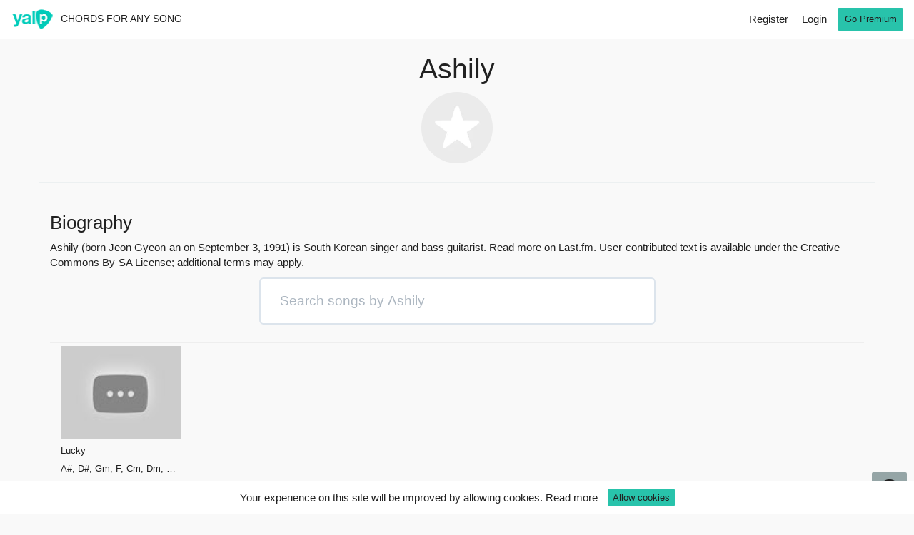

--- FILE ---
content_type: text/html; charset=utf-8
request_url: https://www.google.com/recaptcha/api2/anchor?ar=1&k=6LfqWyAdAAAAAG6F3DD3cKKJV-Sq8c44mbH43KVN&co=aHR0cHM6Ly93d3cueWFscC5pbzo0NDM.&hl=en&v=N67nZn4AqZkNcbeMu4prBgzg&size=invisible&anchor-ms=20000&execute-ms=30000&cb=b9y9sjkq3fup
body_size: 49141
content:
<!DOCTYPE HTML><html dir="ltr" lang="en"><head><meta http-equiv="Content-Type" content="text/html; charset=UTF-8">
<meta http-equiv="X-UA-Compatible" content="IE=edge">
<title>reCAPTCHA</title>
<style type="text/css">
/* cyrillic-ext */
@font-face {
  font-family: 'Roboto';
  font-style: normal;
  font-weight: 400;
  font-stretch: 100%;
  src: url(//fonts.gstatic.com/s/roboto/v48/KFO7CnqEu92Fr1ME7kSn66aGLdTylUAMa3GUBHMdazTgWw.woff2) format('woff2');
  unicode-range: U+0460-052F, U+1C80-1C8A, U+20B4, U+2DE0-2DFF, U+A640-A69F, U+FE2E-FE2F;
}
/* cyrillic */
@font-face {
  font-family: 'Roboto';
  font-style: normal;
  font-weight: 400;
  font-stretch: 100%;
  src: url(//fonts.gstatic.com/s/roboto/v48/KFO7CnqEu92Fr1ME7kSn66aGLdTylUAMa3iUBHMdazTgWw.woff2) format('woff2');
  unicode-range: U+0301, U+0400-045F, U+0490-0491, U+04B0-04B1, U+2116;
}
/* greek-ext */
@font-face {
  font-family: 'Roboto';
  font-style: normal;
  font-weight: 400;
  font-stretch: 100%;
  src: url(//fonts.gstatic.com/s/roboto/v48/KFO7CnqEu92Fr1ME7kSn66aGLdTylUAMa3CUBHMdazTgWw.woff2) format('woff2');
  unicode-range: U+1F00-1FFF;
}
/* greek */
@font-face {
  font-family: 'Roboto';
  font-style: normal;
  font-weight: 400;
  font-stretch: 100%;
  src: url(//fonts.gstatic.com/s/roboto/v48/KFO7CnqEu92Fr1ME7kSn66aGLdTylUAMa3-UBHMdazTgWw.woff2) format('woff2');
  unicode-range: U+0370-0377, U+037A-037F, U+0384-038A, U+038C, U+038E-03A1, U+03A3-03FF;
}
/* math */
@font-face {
  font-family: 'Roboto';
  font-style: normal;
  font-weight: 400;
  font-stretch: 100%;
  src: url(//fonts.gstatic.com/s/roboto/v48/KFO7CnqEu92Fr1ME7kSn66aGLdTylUAMawCUBHMdazTgWw.woff2) format('woff2');
  unicode-range: U+0302-0303, U+0305, U+0307-0308, U+0310, U+0312, U+0315, U+031A, U+0326-0327, U+032C, U+032F-0330, U+0332-0333, U+0338, U+033A, U+0346, U+034D, U+0391-03A1, U+03A3-03A9, U+03B1-03C9, U+03D1, U+03D5-03D6, U+03F0-03F1, U+03F4-03F5, U+2016-2017, U+2034-2038, U+203C, U+2040, U+2043, U+2047, U+2050, U+2057, U+205F, U+2070-2071, U+2074-208E, U+2090-209C, U+20D0-20DC, U+20E1, U+20E5-20EF, U+2100-2112, U+2114-2115, U+2117-2121, U+2123-214F, U+2190, U+2192, U+2194-21AE, U+21B0-21E5, U+21F1-21F2, U+21F4-2211, U+2213-2214, U+2216-22FF, U+2308-230B, U+2310, U+2319, U+231C-2321, U+2336-237A, U+237C, U+2395, U+239B-23B7, U+23D0, U+23DC-23E1, U+2474-2475, U+25AF, U+25B3, U+25B7, U+25BD, U+25C1, U+25CA, U+25CC, U+25FB, U+266D-266F, U+27C0-27FF, U+2900-2AFF, U+2B0E-2B11, U+2B30-2B4C, U+2BFE, U+3030, U+FF5B, U+FF5D, U+1D400-1D7FF, U+1EE00-1EEFF;
}
/* symbols */
@font-face {
  font-family: 'Roboto';
  font-style: normal;
  font-weight: 400;
  font-stretch: 100%;
  src: url(//fonts.gstatic.com/s/roboto/v48/KFO7CnqEu92Fr1ME7kSn66aGLdTylUAMaxKUBHMdazTgWw.woff2) format('woff2');
  unicode-range: U+0001-000C, U+000E-001F, U+007F-009F, U+20DD-20E0, U+20E2-20E4, U+2150-218F, U+2190, U+2192, U+2194-2199, U+21AF, U+21E6-21F0, U+21F3, U+2218-2219, U+2299, U+22C4-22C6, U+2300-243F, U+2440-244A, U+2460-24FF, U+25A0-27BF, U+2800-28FF, U+2921-2922, U+2981, U+29BF, U+29EB, U+2B00-2BFF, U+4DC0-4DFF, U+FFF9-FFFB, U+10140-1018E, U+10190-1019C, U+101A0, U+101D0-101FD, U+102E0-102FB, U+10E60-10E7E, U+1D2C0-1D2D3, U+1D2E0-1D37F, U+1F000-1F0FF, U+1F100-1F1AD, U+1F1E6-1F1FF, U+1F30D-1F30F, U+1F315, U+1F31C, U+1F31E, U+1F320-1F32C, U+1F336, U+1F378, U+1F37D, U+1F382, U+1F393-1F39F, U+1F3A7-1F3A8, U+1F3AC-1F3AF, U+1F3C2, U+1F3C4-1F3C6, U+1F3CA-1F3CE, U+1F3D4-1F3E0, U+1F3ED, U+1F3F1-1F3F3, U+1F3F5-1F3F7, U+1F408, U+1F415, U+1F41F, U+1F426, U+1F43F, U+1F441-1F442, U+1F444, U+1F446-1F449, U+1F44C-1F44E, U+1F453, U+1F46A, U+1F47D, U+1F4A3, U+1F4B0, U+1F4B3, U+1F4B9, U+1F4BB, U+1F4BF, U+1F4C8-1F4CB, U+1F4D6, U+1F4DA, U+1F4DF, U+1F4E3-1F4E6, U+1F4EA-1F4ED, U+1F4F7, U+1F4F9-1F4FB, U+1F4FD-1F4FE, U+1F503, U+1F507-1F50B, U+1F50D, U+1F512-1F513, U+1F53E-1F54A, U+1F54F-1F5FA, U+1F610, U+1F650-1F67F, U+1F687, U+1F68D, U+1F691, U+1F694, U+1F698, U+1F6AD, U+1F6B2, U+1F6B9-1F6BA, U+1F6BC, U+1F6C6-1F6CF, U+1F6D3-1F6D7, U+1F6E0-1F6EA, U+1F6F0-1F6F3, U+1F6F7-1F6FC, U+1F700-1F7FF, U+1F800-1F80B, U+1F810-1F847, U+1F850-1F859, U+1F860-1F887, U+1F890-1F8AD, U+1F8B0-1F8BB, U+1F8C0-1F8C1, U+1F900-1F90B, U+1F93B, U+1F946, U+1F984, U+1F996, U+1F9E9, U+1FA00-1FA6F, U+1FA70-1FA7C, U+1FA80-1FA89, U+1FA8F-1FAC6, U+1FACE-1FADC, U+1FADF-1FAE9, U+1FAF0-1FAF8, U+1FB00-1FBFF;
}
/* vietnamese */
@font-face {
  font-family: 'Roboto';
  font-style: normal;
  font-weight: 400;
  font-stretch: 100%;
  src: url(//fonts.gstatic.com/s/roboto/v48/KFO7CnqEu92Fr1ME7kSn66aGLdTylUAMa3OUBHMdazTgWw.woff2) format('woff2');
  unicode-range: U+0102-0103, U+0110-0111, U+0128-0129, U+0168-0169, U+01A0-01A1, U+01AF-01B0, U+0300-0301, U+0303-0304, U+0308-0309, U+0323, U+0329, U+1EA0-1EF9, U+20AB;
}
/* latin-ext */
@font-face {
  font-family: 'Roboto';
  font-style: normal;
  font-weight: 400;
  font-stretch: 100%;
  src: url(//fonts.gstatic.com/s/roboto/v48/KFO7CnqEu92Fr1ME7kSn66aGLdTylUAMa3KUBHMdazTgWw.woff2) format('woff2');
  unicode-range: U+0100-02BA, U+02BD-02C5, U+02C7-02CC, U+02CE-02D7, U+02DD-02FF, U+0304, U+0308, U+0329, U+1D00-1DBF, U+1E00-1E9F, U+1EF2-1EFF, U+2020, U+20A0-20AB, U+20AD-20C0, U+2113, U+2C60-2C7F, U+A720-A7FF;
}
/* latin */
@font-face {
  font-family: 'Roboto';
  font-style: normal;
  font-weight: 400;
  font-stretch: 100%;
  src: url(//fonts.gstatic.com/s/roboto/v48/KFO7CnqEu92Fr1ME7kSn66aGLdTylUAMa3yUBHMdazQ.woff2) format('woff2');
  unicode-range: U+0000-00FF, U+0131, U+0152-0153, U+02BB-02BC, U+02C6, U+02DA, U+02DC, U+0304, U+0308, U+0329, U+2000-206F, U+20AC, U+2122, U+2191, U+2193, U+2212, U+2215, U+FEFF, U+FFFD;
}
/* cyrillic-ext */
@font-face {
  font-family: 'Roboto';
  font-style: normal;
  font-weight: 500;
  font-stretch: 100%;
  src: url(//fonts.gstatic.com/s/roboto/v48/KFO7CnqEu92Fr1ME7kSn66aGLdTylUAMa3GUBHMdazTgWw.woff2) format('woff2');
  unicode-range: U+0460-052F, U+1C80-1C8A, U+20B4, U+2DE0-2DFF, U+A640-A69F, U+FE2E-FE2F;
}
/* cyrillic */
@font-face {
  font-family: 'Roboto';
  font-style: normal;
  font-weight: 500;
  font-stretch: 100%;
  src: url(//fonts.gstatic.com/s/roboto/v48/KFO7CnqEu92Fr1ME7kSn66aGLdTylUAMa3iUBHMdazTgWw.woff2) format('woff2');
  unicode-range: U+0301, U+0400-045F, U+0490-0491, U+04B0-04B1, U+2116;
}
/* greek-ext */
@font-face {
  font-family: 'Roboto';
  font-style: normal;
  font-weight: 500;
  font-stretch: 100%;
  src: url(//fonts.gstatic.com/s/roboto/v48/KFO7CnqEu92Fr1ME7kSn66aGLdTylUAMa3CUBHMdazTgWw.woff2) format('woff2');
  unicode-range: U+1F00-1FFF;
}
/* greek */
@font-face {
  font-family: 'Roboto';
  font-style: normal;
  font-weight: 500;
  font-stretch: 100%;
  src: url(//fonts.gstatic.com/s/roboto/v48/KFO7CnqEu92Fr1ME7kSn66aGLdTylUAMa3-UBHMdazTgWw.woff2) format('woff2');
  unicode-range: U+0370-0377, U+037A-037F, U+0384-038A, U+038C, U+038E-03A1, U+03A3-03FF;
}
/* math */
@font-face {
  font-family: 'Roboto';
  font-style: normal;
  font-weight: 500;
  font-stretch: 100%;
  src: url(//fonts.gstatic.com/s/roboto/v48/KFO7CnqEu92Fr1ME7kSn66aGLdTylUAMawCUBHMdazTgWw.woff2) format('woff2');
  unicode-range: U+0302-0303, U+0305, U+0307-0308, U+0310, U+0312, U+0315, U+031A, U+0326-0327, U+032C, U+032F-0330, U+0332-0333, U+0338, U+033A, U+0346, U+034D, U+0391-03A1, U+03A3-03A9, U+03B1-03C9, U+03D1, U+03D5-03D6, U+03F0-03F1, U+03F4-03F5, U+2016-2017, U+2034-2038, U+203C, U+2040, U+2043, U+2047, U+2050, U+2057, U+205F, U+2070-2071, U+2074-208E, U+2090-209C, U+20D0-20DC, U+20E1, U+20E5-20EF, U+2100-2112, U+2114-2115, U+2117-2121, U+2123-214F, U+2190, U+2192, U+2194-21AE, U+21B0-21E5, U+21F1-21F2, U+21F4-2211, U+2213-2214, U+2216-22FF, U+2308-230B, U+2310, U+2319, U+231C-2321, U+2336-237A, U+237C, U+2395, U+239B-23B7, U+23D0, U+23DC-23E1, U+2474-2475, U+25AF, U+25B3, U+25B7, U+25BD, U+25C1, U+25CA, U+25CC, U+25FB, U+266D-266F, U+27C0-27FF, U+2900-2AFF, U+2B0E-2B11, U+2B30-2B4C, U+2BFE, U+3030, U+FF5B, U+FF5D, U+1D400-1D7FF, U+1EE00-1EEFF;
}
/* symbols */
@font-face {
  font-family: 'Roboto';
  font-style: normal;
  font-weight: 500;
  font-stretch: 100%;
  src: url(//fonts.gstatic.com/s/roboto/v48/KFO7CnqEu92Fr1ME7kSn66aGLdTylUAMaxKUBHMdazTgWw.woff2) format('woff2');
  unicode-range: U+0001-000C, U+000E-001F, U+007F-009F, U+20DD-20E0, U+20E2-20E4, U+2150-218F, U+2190, U+2192, U+2194-2199, U+21AF, U+21E6-21F0, U+21F3, U+2218-2219, U+2299, U+22C4-22C6, U+2300-243F, U+2440-244A, U+2460-24FF, U+25A0-27BF, U+2800-28FF, U+2921-2922, U+2981, U+29BF, U+29EB, U+2B00-2BFF, U+4DC0-4DFF, U+FFF9-FFFB, U+10140-1018E, U+10190-1019C, U+101A0, U+101D0-101FD, U+102E0-102FB, U+10E60-10E7E, U+1D2C0-1D2D3, U+1D2E0-1D37F, U+1F000-1F0FF, U+1F100-1F1AD, U+1F1E6-1F1FF, U+1F30D-1F30F, U+1F315, U+1F31C, U+1F31E, U+1F320-1F32C, U+1F336, U+1F378, U+1F37D, U+1F382, U+1F393-1F39F, U+1F3A7-1F3A8, U+1F3AC-1F3AF, U+1F3C2, U+1F3C4-1F3C6, U+1F3CA-1F3CE, U+1F3D4-1F3E0, U+1F3ED, U+1F3F1-1F3F3, U+1F3F5-1F3F7, U+1F408, U+1F415, U+1F41F, U+1F426, U+1F43F, U+1F441-1F442, U+1F444, U+1F446-1F449, U+1F44C-1F44E, U+1F453, U+1F46A, U+1F47D, U+1F4A3, U+1F4B0, U+1F4B3, U+1F4B9, U+1F4BB, U+1F4BF, U+1F4C8-1F4CB, U+1F4D6, U+1F4DA, U+1F4DF, U+1F4E3-1F4E6, U+1F4EA-1F4ED, U+1F4F7, U+1F4F9-1F4FB, U+1F4FD-1F4FE, U+1F503, U+1F507-1F50B, U+1F50D, U+1F512-1F513, U+1F53E-1F54A, U+1F54F-1F5FA, U+1F610, U+1F650-1F67F, U+1F687, U+1F68D, U+1F691, U+1F694, U+1F698, U+1F6AD, U+1F6B2, U+1F6B9-1F6BA, U+1F6BC, U+1F6C6-1F6CF, U+1F6D3-1F6D7, U+1F6E0-1F6EA, U+1F6F0-1F6F3, U+1F6F7-1F6FC, U+1F700-1F7FF, U+1F800-1F80B, U+1F810-1F847, U+1F850-1F859, U+1F860-1F887, U+1F890-1F8AD, U+1F8B0-1F8BB, U+1F8C0-1F8C1, U+1F900-1F90B, U+1F93B, U+1F946, U+1F984, U+1F996, U+1F9E9, U+1FA00-1FA6F, U+1FA70-1FA7C, U+1FA80-1FA89, U+1FA8F-1FAC6, U+1FACE-1FADC, U+1FADF-1FAE9, U+1FAF0-1FAF8, U+1FB00-1FBFF;
}
/* vietnamese */
@font-face {
  font-family: 'Roboto';
  font-style: normal;
  font-weight: 500;
  font-stretch: 100%;
  src: url(//fonts.gstatic.com/s/roboto/v48/KFO7CnqEu92Fr1ME7kSn66aGLdTylUAMa3OUBHMdazTgWw.woff2) format('woff2');
  unicode-range: U+0102-0103, U+0110-0111, U+0128-0129, U+0168-0169, U+01A0-01A1, U+01AF-01B0, U+0300-0301, U+0303-0304, U+0308-0309, U+0323, U+0329, U+1EA0-1EF9, U+20AB;
}
/* latin-ext */
@font-face {
  font-family: 'Roboto';
  font-style: normal;
  font-weight: 500;
  font-stretch: 100%;
  src: url(//fonts.gstatic.com/s/roboto/v48/KFO7CnqEu92Fr1ME7kSn66aGLdTylUAMa3KUBHMdazTgWw.woff2) format('woff2');
  unicode-range: U+0100-02BA, U+02BD-02C5, U+02C7-02CC, U+02CE-02D7, U+02DD-02FF, U+0304, U+0308, U+0329, U+1D00-1DBF, U+1E00-1E9F, U+1EF2-1EFF, U+2020, U+20A0-20AB, U+20AD-20C0, U+2113, U+2C60-2C7F, U+A720-A7FF;
}
/* latin */
@font-face {
  font-family: 'Roboto';
  font-style: normal;
  font-weight: 500;
  font-stretch: 100%;
  src: url(//fonts.gstatic.com/s/roboto/v48/KFO7CnqEu92Fr1ME7kSn66aGLdTylUAMa3yUBHMdazQ.woff2) format('woff2');
  unicode-range: U+0000-00FF, U+0131, U+0152-0153, U+02BB-02BC, U+02C6, U+02DA, U+02DC, U+0304, U+0308, U+0329, U+2000-206F, U+20AC, U+2122, U+2191, U+2193, U+2212, U+2215, U+FEFF, U+FFFD;
}
/* cyrillic-ext */
@font-face {
  font-family: 'Roboto';
  font-style: normal;
  font-weight: 900;
  font-stretch: 100%;
  src: url(//fonts.gstatic.com/s/roboto/v48/KFO7CnqEu92Fr1ME7kSn66aGLdTylUAMa3GUBHMdazTgWw.woff2) format('woff2');
  unicode-range: U+0460-052F, U+1C80-1C8A, U+20B4, U+2DE0-2DFF, U+A640-A69F, U+FE2E-FE2F;
}
/* cyrillic */
@font-face {
  font-family: 'Roboto';
  font-style: normal;
  font-weight: 900;
  font-stretch: 100%;
  src: url(//fonts.gstatic.com/s/roboto/v48/KFO7CnqEu92Fr1ME7kSn66aGLdTylUAMa3iUBHMdazTgWw.woff2) format('woff2');
  unicode-range: U+0301, U+0400-045F, U+0490-0491, U+04B0-04B1, U+2116;
}
/* greek-ext */
@font-face {
  font-family: 'Roboto';
  font-style: normal;
  font-weight: 900;
  font-stretch: 100%;
  src: url(//fonts.gstatic.com/s/roboto/v48/KFO7CnqEu92Fr1ME7kSn66aGLdTylUAMa3CUBHMdazTgWw.woff2) format('woff2');
  unicode-range: U+1F00-1FFF;
}
/* greek */
@font-face {
  font-family: 'Roboto';
  font-style: normal;
  font-weight: 900;
  font-stretch: 100%;
  src: url(//fonts.gstatic.com/s/roboto/v48/KFO7CnqEu92Fr1ME7kSn66aGLdTylUAMa3-UBHMdazTgWw.woff2) format('woff2');
  unicode-range: U+0370-0377, U+037A-037F, U+0384-038A, U+038C, U+038E-03A1, U+03A3-03FF;
}
/* math */
@font-face {
  font-family: 'Roboto';
  font-style: normal;
  font-weight: 900;
  font-stretch: 100%;
  src: url(//fonts.gstatic.com/s/roboto/v48/KFO7CnqEu92Fr1ME7kSn66aGLdTylUAMawCUBHMdazTgWw.woff2) format('woff2');
  unicode-range: U+0302-0303, U+0305, U+0307-0308, U+0310, U+0312, U+0315, U+031A, U+0326-0327, U+032C, U+032F-0330, U+0332-0333, U+0338, U+033A, U+0346, U+034D, U+0391-03A1, U+03A3-03A9, U+03B1-03C9, U+03D1, U+03D5-03D6, U+03F0-03F1, U+03F4-03F5, U+2016-2017, U+2034-2038, U+203C, U+2040, U+2043, U+2047, U+2050, U+2057, U+205F, U+2070-2071, U+2074-208E, U+2090-209C, U+20D0-20DC, U+20E1, U+20E5-20EF, U+2100-2112, U+2114-2115, U+2117-2121, U+2123-214F, U+2190, U+2192, U+2194-21AE, U+21B0-21E5, U+21F1-21F2, U+21F4-2211, U+2213-2214, U+2216-22FF, U+2308-230B, U+2310, U+2319, U+231C-2321, U+2336-237A, U+237C, U+2395, U+239B-23B7, U+23D0, U+23DC-23E1, U+2474-2475, U+25AF, U+25B3, U+25B7, U+25BD, U+25C1, U+25CA, U+25CC, U+25FB, U+266D-266F, U+27C0-27FF, U+2900-2AFF, U+2B0E-2B11, U+2B30-2B4C, U+2BFE, U+3030, U+FF5B, U+FF5D, U+1D400-1D7FF, U+1EE00-1EEFF;
}
/* symbols */
@font-face {
  font-family: 'Roboto';
  font-style: normal;
  font-weight: 900;
  font-stretch: 100%;
  src: url(//fonts.gstatic.com/s/roboto/v48/KFO7CnqEu92Fr1ME7kSn66aGLdTylUAMaxKUBHMdazTgWw.woff2) format('woff2');
  unicode-range: U+0001-000C, U+000E-001F, U+007F-009F, U+20DD-20E0, U+20E2-20E4, U+2150-218F, U+2190, U+2192, U+2194-2199, U+21AF, U+21E6-21F0, U+21F3, U+2218-2219, U+2299, U+22C4-22C6, U+2300-243F, U+2440-244A, U+2460-24FF, U+25A0-27BF, U+2800-28FF, U+2921-2922, U+2981, U+29BF, U+29EB, U+2B00-2BFF, U+4DC0-4DFF, U+FFF9-FFFB, U+10140-1018E, U+10190-1019C, U+101A0, U+101D0-101FD, U+102E0-102FB, U+10E60-10E7E, U+1D2C0-1D2D3, U+1D2E0-1D37F, U+1F000-1F0FF, U+1F100-1F1AD, U+1F1E6-1F1FF, U+1F30D-1F30F, U+1F315, U+1F31C, U+1F31E, U+1F320-1F32C, U+1F336, U+1F378, U+1F37D, U+1F382, U+1F393-1F39F, U+1F3A7-1F3A8, U+1F3AC-1F3AF, U+1F3C2, U+1F3C4-1F3C6, U+1F3CA-1F3CE, U+1F3D4-1F3E0, U+1F3ED, U+1F3F1-1F3F3, U+1F3F5-1F3F7, U+1F408, U+1F415, U+1F41F, U+1F426, U+1F43F, U+1F441-1F442, U+1F444, U+1F446-1F449, U+1F44C-1F44E, U+1F453, U+1F46A, U+1F47D, U+1F4A3, U+1F4B0, U+1F4B3, U+1F4B9, U+1F4BB, U+1F4BF, U+1F4C8-1F4CB, U+1F4D6, U+1F4DA, U+1F4DF, U+1F4E3-1F4E6, U+1F4EA-1F4ED, U+1F4F7, U+1F4F9-1F4FB, U+1F4FD-1F4FE, U+1F503, U+1F507-1F50B, U+1F50D, U+1F512-1F513, U+1F53E-1F54A, U+1F54F-1F5FA, U+1F610, U+1F650-1F67F, U+1F687, U+1F68D, U+1F691, U+1F694, U+1F698, U+1F6AD, U+1F6B2, U+1F6B9-1F6BA, U+1F6BC, U+1F6C6-1F6CF, U+1F6D3-1F6D7, U+1F6E0-1F6EA, U+1F6F0-1F6F3, U+1F6F7-1F6FC, U+1F700-1F7FF, U+1F800-1F80B, U+1F810-1F847, U+1F850-1F859, U+1F860-1F887, U+1F890-1F8AD, U+1F8B0-1F8BB, U+1F8C0-1F8C1, U+1F900-1F90B, U+1F93B, U+1F946, U+1F984, U+1F996, U+1F9E9, U+1FA00-1FA6F, U+1FA70-1FA7C, U+1FA80-1FA89, U+1FA8F-1FAC6, U+1FACE-1FADC, U+1FADF-1FAE9, U+1FAF0-1FAF8, U+1FB00-1FBFF;
}
/* vietnamese */
@font-face {
  font-family: 'Roboto';
  font-style: normal;
  font-weight: 900;
  font-stretch: 100%;
  src: url(//fonts.gstatic.com/s/roboto/v48/KFO7CnqEu92Fr1ME7kSn66aGLdTylUAMa3OUBHMdazTgWw.woff2) format('woff2');
  unicode-range: U+0102-0103, U+0110-0111, U+0128-0129, U+0168-0169, U+01A0-01A1, U+01AF-01B0, U+0300-0301, U+0303-0304, U+0308-0309, U+0323, U+0329, U+1EA0-1EF9, U+20AB;
}
/* latin-ext */
@font-face {
  font-family: 'Roboto';
  font-style: normal;
  font-weight: 900;
  font-stretch: 100%;
  src: url(//fonts.gstatic.com/s/roboto/v48/KFO7CnqEu92Fr1ME7kSn66aGLdTylUAMa3KUBHMdazTgWw.woff2) format('woff2');
  unicode-range: U+0100-02BA, U+02BD-02C5, U+02C7-02CC, U+02CE-02D7, U+02DD-02FF, U+0304, U+0308, U+0329, U+1D00-1DBF, U+1E00-1E9F, U+1EF2-1EFF, U+2020, U+20A0-20AB, U+20AD-20C0, U+2113, U+2C60-2C7F, U+A720-A7FF;
}
/* latin */
@font-face {
  font-family: 'Roboto';
  font-style: normal;
  font-weight: 900;
  font-stretch: 100%;
  src: url(//fonts.gstatic.com/s/roboto/v48/KFO7CnqEu92Fr1ME7kSn66aGLdTylUAMa3yUBHMdazQ.woff2) format('woff2');
  unicode-range: U+0000-00FF, U+0131, U+0152-0153, U+02BB-02BC, U+02C6, U+02DA, U+02DC, U+0304, U+0308, U+0329, U+2000-206F, U+20AC, U+2122, U+2191, U+2193, U+2212, U+2215, U+FEFF, U+FFFD;
}

</style>
<link rel="stylesheet" type="text/css" href="https://www.gstatic.com/recaptcha/releases/N67nZn4AqZkNcbeMu4prBgzg/styles__ltr.css">
<script nonce="js4coKnOp7UmkFG7Xh3_MQ" type="text/javascript">window['__recaptcha_api'] = 'https://www.google.com/recaptcha/api2/';</script>
<script type="text/javascript" src="https://www.gstatic.com/recaptcha/releases/N67nZn4AqZkNcbeMu4prBgzg/recaptcha__en.js" nonce="js4coKnOp7UmkFG7Xh3_MQ">
      
    </script></head>
<body><div id="rc-anchor-alert" class="rc-anchor-alert"></div>
<input type="hidden" id="recaptcha-token" value="[base64]">
<script type="text/javascript" nonce="js4coKnOp7UmkFG7Xh3_MQ">
      recaptcha.anchor.Main.init("[\x22ainput\x22,[\x22bgdata\x22,\x22\x22,\[base64]/[base64]/[base64]/[base64]/[base64]/[base64]/KGcoTywyNTMsTy5PKSxVRyhPLEMpKTpnKE8sMjUzLEMpLE8pKSxsKSksTykpfSxieT1mdW5jdGlvbihDLE8sdSxsKXtmb3IobD0odT1SKEMpLDApO08+MDtPLS0pbD1sPDw4fFooQyk7ZyhDLHUsbCl9LFVHPWZ1bmN0aW9uKEMsTyl7Qy5pLmxlbmd0aD4xMDQ/[base64]/[base64]/[base64]/[base64]/[base64]/[base64]/[base64]\\u003d\x22,\[base64]\\u003d\x22,\x22w6M1VkzCucKawrTClcKqwp4FJsK9w5DDtXkFwr/DpsOmwqTDsEgaNMKmwooCNi9JBcOgw6vDjsKGwr5AViJ7w6EFw4XCoxHCnRFbVcOzw6PCgwjCjsKbVMOkfcO9woJ2wq5vFhUew5DCikHCrMOQD8OFw7Vww5BjCcOCwoR+wqTDmh1cLhYubnZIw4B/YsK+w4NBw6nDrsOXw6oJw5TDi07ClsKOwqTDiyTDmCQ9w6skJ2vDsUxmw4PDtkPCoivCqMOPwr/Ch8KMAMKlwphVwpYXZ2V7Z0law4F2w7PDilfDhcOhwpbCsMKEwrDDiMKVTW1CGwYKNUhIA33DlMKswpcRw41oBMKna8Ozw7PCr8OwE8Otwq/CgX80BcOIN0XCkVAYw4LDuwjClU0tQsOJw5sSw7/[base64]/BQLCrcKSc2DDqh/CkMKsw41lIsO3wqDCg8KDXsOTBVXDqsKSwoMEwr7CrcKNw5rDs3bCgl4Pw4cVwo4Yw6HCm8KRwovDlcOZRsKUGsOsw7tswrrDrsKmwo9Aw7zCrBx6IsKXHcOudVnClMKoD3LCmcO6w5ckw7FDw5M4AMO3dMKew5wUw4vCgUzDhMK3wpvCtcO7Czg/w4wQUsK8dMKPUMKkesO6fwPCuQMVwoLDuMOZwrzCrnJ4R8KzaVg7fMObw75zwpNSK07DrSBDw6pMw6fCisKew5MIE8OAwofCs8OvJGzCr8K/w442w6hOw4w8FMK0w71lw7dvBDLDtQ7Cu8Klw6s9w44Jw6nCn8KvHMKFTwrDi8OmBsO7L2TCisKoNR7DplpnSQPDtj3DtUkOcsObCcK2wpzDg8OjTsKcwp8Yw5QoTWk/wqUcw4DCk8ODRMKpw6olwqYXNMK1wqrCgMOgwp8SP8KKw4hcwpXCkWzCpsOtw7PDhcO/woJdNMK0B8Klwp7DhC3CsMKYwpcSGScsLm3CmcKtcHAfNMOZVUzCrcODwpXDmTw7w7XDr1bCqG3CmEhpcMKlwqfCnF9bwq7DlA9swpLCmFHDisK0Hk0Twr/CjcK0w77DpV7Cn8OPOMOcYhtYSRR2c8OKwp3DlGtWSzPDpcOTwqPDtsK4O8Ktw4pBWwnCgMOqMAQyworCn8ODwphrw6YPw6nCl8O6TUE7UcKULsOyw6XCjsOhbcODw6QIA8K+wrjCgTpTf8K4aMOqE8KmNcKfCAHDocO/T3dLPz1mwr9SKkFgPcKawpNeJj52w7cgw5PCjTrDhGR6wqs9eR/CqMKzwoktN8Otw48Ewr7DgHjCkRZaAHfChsKEJcO6B0TDigzDth0Dw5nComBwAcKlwp9MfBfDqcO3wobDi8Omw4TCgsOMecOmScKGX8OvQMOdwrRYdcKkLj1CwofDqELDgMKhFMO+w54AVMODEMOPw4JSw6g0wqnCg8KNRAHDpCXClz82wq/Cs2/CkcKlNsKcwrUWZMK9By87w6YsZsOeJDMfX2ltwqnCrcKKwrbDhy9zacOBwqBzbxfDqkEOAsOhf8KFwotjwrRCw65nwpHDucKTVcOWUMK6w5DDumfDij4UwqXCpcKkL8OnTMOle8K0VcOWCMK6RcKLMxkBUsOZOFhzKkFswqdGJcKGw5zCh8OHw4HCmGDDlG/DuMOpXMObRks0w5BnSzxtGcOSw5sPO8OMw7/[base64]/[base64]/DvUxSw6Epw7HDq10eXMOTwq9RUsKZLWDCgBzDlkMYfMKJa2zCuydOJcKbD8Kvw6bDujvDiHMjwr8iwqp9w4ZCw6TDocOdw4rDmsK5TznDlww5dV59MRI/wqhJwqYFwrdQwohnKiLDpS3Dm8Ksw5gVwrx6wpTCm2YAwpXCmD/DpcOPwpjCj1rDvk/[base64]/CoDAreAPChA4NDMKmQcO8XRjDs8O4wrATB8KLDWt/w4Qlw53Ds8O1Dx/[base64]/CnkrJMO/wrHCmDTCogk9woLDhcKLwozCoMOew5XCgsO2wogIw6TCvcKRDcKjwqXCvSQ6woYAUTDCjMKFw7TCkcKqJMOGJ37DqsO4dznDlF7DjMKxw4sZLMOHw6nDslfCn8KFTSF/H8KMS8OVwqnDr8KBwrtLw6nDolQUwp/DicKDw5wZJcOITcOualDCtsKACsOhwo9ZEkU5HMKWwod2w6FZDsKDc8KVw6PColbCvMKPIMKlbizDvMK9V8KQKcKdw4Zuwo/Dk8OFZ0t7X8OEd0Iwwolmw6JtdRAiXMO6TD1vbsKMIxDDvXDCg8Kaw7tpw67DgcKew5zCjcKlSXA3wrBBZ8K2GzrDmcKdwqNdRQFAwqnCkz/DiQpXcsOGwo1owotxbMKZRcOwwpXDkXINVAoJDmfDmUPDuVvClMOfwqPDocKbBsKtI0hJwpzDpD4sPsKew7TCkwgEE0fCmCB0wr9WIsKyH3bDvcOrCMKzRxRhcyMCO8O2Ky/ClMKyw4cxE1gSwpvCvVRMwpvCt8OPChVJShhOwpBnwoLCp8OSw4HCvDfDtcOOIsOjwpHCswHDnmnDoi9oQsOWAQDDqcKzMsOFwrFzwpjCgjfDkcKLwr18w5xMwpjCmiZQD8KyOlEnwq9Mw7cQwqDCqiQcccK7w4xMwqrDhcOXw53CkX1+UijDosOLwqx/w7bCixd0U8O5DMKYw7lkw7EEQifDp8Opw7TDoj5cwoLCqkMww7PDgk09wr/DqmNIw5tHGzHCrWjDrsKzwq7CosK2wppWw4fCh8KtS1fDqMOUR8K1wqwmwpR0w4XDjCgMwoZZwpLDkSERw7fDmMO4w7l2WD7Cq2UDwpXDkU/Dl1TCmsOpMsKnacKPwqnCt8KkwrPCtMKLf8K2wrXCqMOsw6F1wqYEcChgEVoKaMKXUgHDncO8Z8KMw6onPAl4wp1JDcO1BsK3bMOlw4EQwq0uGMOEwp1OEMKqw6Esw7VBZ8K1BcOXAsODTm0pwoHDtkrDosKhw6rDoMKkdsOxR2sTHlUAblhxwq4eBF/DtsO3wpcuDBofw5MVIUDDtMOBw4LCoTfDlcOge8KrB8KawowvfMOgUis8SEkPehrDsyDDnMKmUMKNw4vCl8O+YgjCocK/HVfDvsKIdAwhAsKTTcO/wqXDon3Dq8KYw5zDk8O4wrjDhn96ChkWwoEkWhPDksKew6sYw4gkw4sFwrXDsMK+dC8+wr1fw53Cg13DrsOGG8OCFcOiwoDDgcKHbUM9wrspXFYBXcKVwp/Cmy7DisOQwo8bSMK3Jz43wpLDlnzDuy3CimnCg8K7wrpQScOCwojCrcKva8Kmw75JwqzCnE/DvMOAX8KwwpEMwrV4Tls+wpPCkcO8Sm4cwohlw5XDumFpw4J5EC8vwq0Qwp/CnsKBCU4eGBfDlcO3w6BpB8KCw5fDjsOKXsOgX8ODOcOrOizChMOowozCncObdB9VUAzCiy1iwpzCiyHCs8OjO8O4DcOnS3FUJsK+wpbDr8O7w4l6NsOAWsK7fsOmIMK/wplswoBTw5/[base64]/DihvCj8OHETXCiMOrwoJ0LsOBw7J8w6MvFkkEb8K9dlfCuMKiwr9nwojCiMKgw6okOhfDg3vCtTxgw5saw7M8FjJ4w5dQQW3DryMPw4zDusK/aixtwohhw6kowqPDsgLDmAHCi8Oaw5HDucKmMC99ZcKuwq/DpCjDoR0fJ8OVFcOkw5cLI8OIwpjClcKFwr/[base64]/DogFODsKfV8OQw4vCo8KWw4nCsEokZMOxw6V3YMOfERk4VlAhwoAfwpQhwqLDlcKvC8O5w5jDh8OfXzcTYHbDicO0wrQGw4dowpvDtAfCgsOLwqVqwqfDuwnDmcOMCRAieWXDgcOPDxsRw5HCvwfCoMOAwqNxK399wp4DFMO/ZsOuw7RQwqIxGMK/w4nCm8OJGsKpwrRnHzjDm2pDFcK1RRvCtFwKwprDjEA5w6NBFcOPZQLCiQvDssOJQGzChUwEw7hQccKWDsKxbHYHUBbCk3fCn8OTbVzChV/Dhz9cb8KEw40Ew5HCs8KJTn1tGTEKI8Onwo3DsMONwrnCt19+wqQySl3CrsKXP2XDhsOzw7gqL8O7w6nCvR4iRsKsGU/CqS/CmsKaXCNCw655QWXDrzENwovCtCTCskFAwoN2w7fDs1wSB8O+VcKSwosuwo0Rwo0vwoPDlsKOwrHCljHDnMO2WQLDssOVN8K8aEPDpxYuwooIPsKOw73CvsOcw7F8wrBRwqETZRrCuWTCgiMKw47DpcOhe8O4KncSwpA9w6LCssOrwovCusKYwr/ChcOrwr4pw4ISPnYww7oiNMOPw6bDrlNFa0okTcOowo7Du8O2NVvDlkPDqytuXsKhw73DkMKgwrPCjkJywqzCrcOfMcObwq8fdC/CuMOhKCkaw7HDjBfDo2FOwpk/Wm9hTDrDnmvDgcO/Iy3CjcOKwoZVYMKbwrjDtcODw7TCuMKTwo3Dk2LCl1fDk8O2UnzDtsO2Fi3CocOOwoLChz7DtMKLQwvCjMK5WcOCwpTCgAPDpxZ5w4peJlrCocKYNsKkQ8KsR8OnVsO4wokERwXCmQzDsMOaPsKqw7nCiD/Cmm0Iw5nCv8OqwqbCqMK6ZQLCv8OPw7I6DDXCu8K0O3R2F2rDpsKXEQ4+dsOKLcKYXcOew4DCl8OjNMOnYcOUw4c8CGjDpsOjwr/CjsKBw7MowoPDsi4Ve8KEOSTCjsKyWWpbw4xVwrNIXsKew68IwqBLwrPCgx/DncOkQMOxwottw6E+w63CqgJzw4TDpgHDhcOJw5wsMC5hwoDCilNGwpMrUsOFw5vDq0tdw6/[base64]/CkMOZZ8KCW8K8w4LDkMK3w63CjVjDtkgAw67DhDzCrnJWwobCkxBZw4vDs0ZqwofCtGHDu0jDvsK0CsOSPsOlbMKRw48twofDh3jClcO1w5wnwpICbhEmw6pGDFUuw7w0wqkVw5AdwoTDgMOwScO+w5XDgcKeEcK7IwMsYMK4dBfCqnLCrA/DnsKJXcKzSMKjw4kfw6zCiXfCocO3wrDDrMOvfGZtwrAmwpLDicK2w6QXPmgkaMKqcBTCsMOLaU7Co8KPYcKWbHzDlRwgRMKow5TCmw/DvcOuFWAcwoFewqwfwrsuDFoOwrNrw77DknN2KcOXXsK5wq5pXB4xLnLCoCB6wofDvHDCncKER3/CscOMC8OCwo/[base64]/[base64]/ChcKawrLDqErDrGPDqyxXw7hLFVbCk8OXw6bCosKZw4bCr8OZXcKbd8Kaw6HDo1zCsMKvwoJmwpzCqkEMw6XDgsK0OCggwr/DuR/Di0XDhMOlwp/Cjz0ewotUw6XCmMO9PMOJcMOFVCNgLRpEdMK8wqJDw78nexMsFcO1dGc3Lx3CpxtZTMK5Og59AMKwcijCr17CvCMww4xnw7zCtcOPw48YwqHDozU5Aj1FwoLCssO3w6PCvGXDo3HDksOywotqw6fChC5gworCgynDu8KFw7bDs0pfwpIrw74kw7/Dvm/[base64]/[base64]/wpwjXBTDmjrCrXVKw64/w6A7IiTCt8KowpTCrsKsM0/Cuh7Dh8KCw6vCsgZYwqnDtMKyC8OKGMOowrzDsjJ6woLCoS/DnMKTwoDCtcKKTsK/ICUUw4LCvFFJwoVTwoETNUpkcHvDqMOBwrJIGSpfwrzClQfDti/DvDs2L01yMw8Uw5Brw5bCrcOrwoLClsKWSMO1w4M4w7kBwr1DwrbDjcOJw4zDhcK/KcKcESQ9YUNaV8OBw6pPw6AOwqEPwpbCthYLSmdSTsKlD8K0VFLDn8O5QmJcwq3CnMOVw6jCvm7DmXfCqMOEwrnCmsK7w6YfwpPDm8OQw7fCvCs2LMKcwoLDtMKjw7oAYMOzwpnCucKBwogELMOtRDvDt1E6w7/CusOfP2XDriJdw4B2eyJifGfCkMODbywXw6prwpM/MW94THAew6jDhsK5wrl8wqgmM2sdIcKbLAtrHsKtwprDkMKRdsOzL8Kvw5fDp8KJPsKYQcKmw50tw6kmwrrCiMO0w6wVwqo+w77CisK2BcK6bcK4cQ3DjMKUw44vO1vCq8OuP3LDvGbCtWLCvWoMcCvCsCfDjXJ2J0h2ecO0RMOFw4BYF2/CqStaE8KbWggHwqMjw7bCqcKgCsKOw6/CqsKRw6JUw55oA8KZAV3Du8OuX8OZw6HCnA/Cj8Ofwq0lIcO/DC/Cj8OuOG4gE8O3w73CqgPDhMKFFGsKwqLDjlfCncOtwrvCu8OVeA/Dh8K0w6HClHXCplpcw6TDqMO0wpIyw4sxw6zCoMK+wqPDtFjDncKwwr7Dn29jwoBmw6YOwpnDusKHWMKiw78oZsO8ScKoTj/CmMKSwowjw7XCi3nCpDAmfjDClAEtwrLClxY3RxPCnwjCl8OKXMOVwrtPZgHDv8K1aU0Nw73CssOUw7vCusKhXsOXwpFZPV7CucOOM1w8w6/CpHnChcKgw5HDoGPDjzDCpMKvT1VdNMKLw45eM0jCp8KGwqkgFlzDr8K0TsKgOQEoLsKJLyUhIsO6c8K/M0kAQ8Kww7jDlcKfNMO7SQ4OwqXDuDo0wofCgTzDvcK2w6YaN1nCmMKBScKrPsOqRMOMHTpiwo4Fw4/[base64]/[base64]/CvmfCpTZ2MHjDjBnDtEBNwo4mH3nDq8Ozw4/Di8KiwqJ9HMK9MsOUfMKARcKXw5Rlw5g/MsKIw5wJwpHCrVkOCMKeRMO+KcO2FUbCg8KjPynCu8KzwrPCqFTCuHgYd8OqwrLCuRMGVCh/wrrCk8Oww5kow4c+wrXCnhgUw7rDlsOqwoIUG1DCk8O0fkZNDSPDrsKxwpZPw7VdU8OXTmrCgREIScO5w6zDomRcOE8ow7vCiw9awq02w4LCsUXDgAppPsOdUkDCusO2wq4tZnzDvh/[base64]/DjMK8wpDDhw5kwrYLL3PDoCo7wprDqyPClHZzwqPDoFDDmB/Cp8Ojw6MLC8OqNMKbw7HDlcKTbjg1w5zDt8KvKxoMUMO7bQnCqhJSw6vDgW4HYsKHwoJZCHDDoXlpw7XDtMOtwpAdwppPwqrDm8OcwqdETWnDqh5IwrxBw7LCiMKIWcKZw6bDpMK2KVZTw6YgXsKKXA7Dm0hTahfCm8O1Tk/Dn8K9w6PDkh8FwrzCh8Ojwosfw5fCuMOXw4XCkMKhKMK2WHRZF8OqwrQzGEHChMODwr/CiWvDnsOOw7bChsKBZ3RyWE3CvibCi8KTPgvDiT/DuQvDtsOVw6wCwohvw5TCpMK6woPCi8KVTGbDjsKiw7h1Jy4YwqsmGsO7F8KtBMK9wpNMwp/ChcObw5pxWMKqw6PDnSImwonDr8OIRsK+wrYFK8OlbcKWXMOHTcOdwp3DhVzDp8O/LMKJdEbCsh3Dtn4TwqtAw5rDvk7Crl3CocKxdMOgTRrDpMOhecKTUsOcaC/[base64]/CkznCgiLDu8KKNUQnwrg5woDCpFzDox4Lwp9hICk+Y8KkBsOSw7rCgcO6Y3fDmMKbfcO9wr5VQ8KZw5R3w6DDvV1eYMO4QVJwTcOCwqVdw7/CuDnCuVAlBmrDscKCw4cmwqLChVvCu8KpwrtUwrx7Iy7CtxtiwovDv8KlAMOxw7lNw6gMX8OxQVgSw6bCpR7Do8O1w4wHVGITJU3ChEXDqQlOwrLDkQTCjMOEWGnCvsK0TiDCrcKRFXJlw4jDlMOxwq/DisOULg4FZ8Khw6RXNxNSwponAsK7TcK8w4RaScKxBjMMdsOdIMK/w7XCvMOtw4MVTsKyIg7CqMOZJRzCsMKQw73CtkHCjMOmNXB3JcOsw57Dg2QWw43CjsOET8OBw75PEsO/aTLDvsKfwrvCnHrCqwYaw4I4fU8NworCqTJ6wphzw7zCpsK6w5DDv8OlIlc4wpYywohiAsOlTFPCnS/CpipAw5bCtMKOWcKueikWwrUUwqzDvyYLdjc6CxJAwpTCrcKGCMOUwo7Cr8OfCxU5PSpqFmDDoCjDgsOeKXTCisOmJsKeRcO7w4EHw7oIwpfCumxLGcOqwpYDbcOYw5vCvcOSKcOuW0jCmMKjLhPCrsOjGMO3w6XDjUHCo8KVw67DiG/[base64]/CmF3Dmh/[base64]/[base64]/DtsO/DcOTdMKyBcO4HcOwDDLCrsOsMsO+w7ojGz85wonCvm/DuSTDncOsQjjCsUMtwqcfGMKJwp4Tw5F8Z8KBHcOOJyRIHCMDw640w6nCkjzDnUE/w4fClsOUcS8IVcK5wpTCr0Rmw6YGesOcw7vCs8K5wrXCmWzCo3xHeWhMd8K+HsKaTsODcMKUwoFBw74Tw5IGb8Onw6NsIMOIXH5KR8Odw4htw77CkwIYaw1wwp9jwpvCohdUwr/[base64]/Dr8ODwpHDmMK0w6DDu1DDusKoME3Cp8OZw5nDl8K0w5QaF2MZwrNMZcKMw45Bw7UBdMK9dTbCvMK3w7rDjMKUwpDDuDYhw5guBsK5w4DDixPCtsOuC8Oaw6l7w68Zw7VTw5VXaWrDsnFYw48pSsKJw4ZmP8OoUcOCOjIVwprDqFHClV/[base64]/wo/CicKHwpRIw5BDw43DtUUECW3Cu8OrfsO2w4JTwoLDgCDCin8Gw6E0w67CqTPChggSE8OqP3fDl8KoLSDDlyYMD8KrwpLDs8K6ccOsEDNiw4Z9EsK4w43Cm8KywqXCi8KRYEMlwrzCnHNpMsKTw5fDhVYaPhTDrMK/wqoVw4vDinprXMK3wrzCvDDDq1FGwoHDncO7w5jCvMOrw6s9UMO4ZX4bbsOcD3xvMllXw4zDrWFNwr5VwqNnw5XDhhhlwrDCjBA4wrBfwoB5WAzDq8KFw7Fgw51yGRhcw4BFw7HCpMKfIwJEIm3DlU3CksKxwr/[base64]/w6vCgm4+wq7Dn8KHw7bCtcK2MWcMNsOpQTXDj3HDvCVkwqHDucKLwpbDoCTDlsKFehjDpsKjw7jCkcKvaFbCukfDnUIAwr/DosKXG8KjZMKtw4BZwqvDosOswpgIw73DsMKOw7XChRrDnURUUcOXwrVNPV7CkMOMw4HCocOlw7HCnF/ClsO3w6DCkDHDoMKowrLCscK7w4VUFwJxEsOFwrgWwoF6L8OzWzQ2UsO3BGzDvcKELsKUwpXDgiXCpkZnRmd7wpzDkDIaXFrCscKtBiXDl8OFw4h1IyzDvjjDksOgw7MZw73DicOXYAfDoMOzw7kWLsKhwrbDrMK/FQE+dk3DkGhTwqRUOsOnA8Odwr80w58Twr/CoMO1NsOuw4gxwq7DjsOXwrY7wpjCk0vDmcKSOxtEw7LCoGsNdcK7b8OSwpLDt8OYw7vDqzfCv8KUW3wSwpvDpEvCjnzDtzLDl8K9woE3wqTCtcO2w6d1QjFRKsOeTQ0rwr/CrBJJa0ZdbMK3BMO7wrfDondtwpzDtA85w4HDmcOLwrV2wqvCtXHChn7Cr8O1YsKLMcOiw68EwrtpwonClsO7IXwxbXnCpcKHw58Yw7HCgQwVw5EnKMK8wqLDg8ORGMKewqnDjsKBw5YTw5BEA1F8wpQcIhbCkGTDncO6Sn7Cjk/[base64]/Cr39bwq4Mw5UXw4cxw6EKw4/[base64]/w5x9SErDmDDCriU0w4x0w6kqwqR1w51EwpbDnxNgcsO5w7TDrQNwwrHCq0XDlMKQc8KUw5/DgsKdwofDu8Opw4zDujjCuldLw7DCtmtYH8Opw40IwovCoS7ClsKVX8OKwoXDu8O/[base64]/CvWbDokPCryxgw7fCp2zDl0bChy/Di8ODw5IDw4NEAyzDoMKkwog/[base64]/DuBpOwrpcZBEgwpxQw6HCjh1AwqVEZsKGwqHCvMKRw6Ypw48UKMKewoPCpMKRM8OMw53Djl3DiFPCmcOMwqfDlDIfMA8eworDkSHDisKNAz7CtSRmw5DDhCzCugcXw4xrwr7DncObwphgwq/Cgw/DvMOiwo48EDoywrk0dsKSw7PCgm7CnkXCjkHDocOLw5FAwqPDhMKTwrDCtTpNZMO2woLDlsKzwqsVNGDDgMK/wqRTccKjw6LCmsOJwqPDrsOsw57CnBHCgcKlwqh/w4xDw74cScO5dMKOwoNiAMKDw5TCr8Oqw6pRYz0vUizDnmfCn2PDrmfCkXkKYMOOQMKNJ8K4TSlSwpE4fzPDiwnCjMOMdsKDw7PCqF5gwpJjB8O9M8K2wpYMUsKpJcKXHDRLw7xoZTwCb8KLw77CniTChQl7w4zDh8KGR8OMw7XDvA/[base64]/ImXDj8OfR3UYfEJnQ2xUwovCtMKDASLCjcOtC3XCsl9CwrEOw5XCssOmw5scKsK8wqYLZEfCp8O5w5YCKDnDkCdWw6zCs8Kuw5nChynCimDDicKgw4oCw5ArPxMRw7XDoznCtsK8w7tVw6/CscKrTsOwwqsRwoB1wqPCqmnDgcOgHkHDpsKMw6TDlsOKZcKIw6ZFwr4cY2hhMTNXQ3/DrVhFwotww5LDkcO7w5nDg8OGBcOWwpw0dsKYbMKww67CtEozZALDp1HChlvCjcK/w4/DpcOcwpZnw5A7ex/CrCbCk33CpTnCocOpw5p1DsKWwo1zXsKJcsOPOMOFw4PClsOlw4N3wo5Zw5jDoxU/[base64]/DosO/wpLDo2Y0fMKkw6bDikJkwp5/UMOZw4ANGsKADCUnw7BcOcOsNhJaw5gbw54wwrVTVGFGFhTCusOKYg3DlgsGwqPClsKLwrDDqh3Dul3Dg8KRw7sIw7vDk0NaCsOPw6EAw6vDiCHDugXClcOqw7LChAXCscOkwpzDvmTDpMOmwr/[base64]/[base64]/[base64]/DkS0kw7bDqsOVwo/CuHtMI8KXwoQWwqtsEcKcEhrCicKoNMO5D03DjMK6wpkLwrwyI8KcwrbDkR0qwpTDlsOKKhfChBo4w4Fhw6vDu8O7w6E3woLCs1kKw5kJw6oSaGrCucOtEcOfG8OxN8KmS8KMIkVcahx6b3bCvsKmw77DqH1wwq5+w5bDi8KAbMKuw5XDsyoHwrRlUH/[base64]/CrRhOAMKLZl8aworDpMKIM8Kmc8K9wodxwonCmT8Yw60bTFDDrksEw4clN3/CrsOzRD1keHTDmsOMawDCqBXDrUd6dkh+w7HDoDLDvVQOwqXDpiJrwosOwoQePMOCw6Q+E0rDr8Kjw4leDV0qCMO2wrDDlnUFbwjDnD3DtcOiwrEow63DlQPDi8OIfMOkwqnCksOXw7xVw4FCw5/[base64]/DtcKTcz/DtVNLw6cfHcKbXcOjURA0DcK0w53DnsO/Pxl9bzsXwrLClxjCnUPDu8OuSzUsAMKNOsO1wp5fD8K3w6/DpTHDkiXDlQDCpWQDwp1IVgBCw5jCksOucybDkcK0w4vCnm5vwpF4w7PDgkvCjcKQD8K5wobDmsKawprCv3bDhcO3wpNENXfDl8KrwrPDmDRRw7hufAXCmSEzZsKTw5XDlgJ0w5xYHwrDp8KDe1hETltbw6PClMODBkvDjScgwrUaw6XDjsOzbcK0c8K/[base64]/wok6w6Azw6zDqRfCusKAw7Npw5Z7w5lkwoFoEsKeP3HDlcOzwoTDucOAO8Kjw7/CsUASLcO1c23CvSFmV8KfA8Onw7p5Y19IwpUVwqPCl8O4YmTDr8KAFMKmAMKCw7TCpSJtc8Kxwq9mFHPCggHCjgjCqcKFw5hcKUrCmMKCw6vDkh9tZsO6w5nCjcKEAk/DusOVwpgXMUNdw508w4HDhsOaM8Onw57CscO0w4c+w5xmwrhKw6TDgMKpbcOGZEXDkcKGHUgvESzCvABHRzvCtMKgY8ObwoQHw79bw5N5w43ChMKfwoI6w7bCusKKwox6w4nDnsOHwoQ/[base64]/DoyLCmsOCw7oIw4NDw59AOF48B8KnDlvCssKPRcOcC2VVbRvDkEdYwp3Ci39lBsKtw7x5wrxrw61rwotiV3Z4H8OVScOlw6Bcw7pnwrDDicKBE8ODw41AdzQwYMOcwpAiI1EdbgBkworDvcKOOcKKF8O/TyzCuSrCnMOqI8KaalpZw43DpsOTc8O/[base64]/w6ULOUh9bsOHdAjCv8OcDwAJw7tKwq/DjsOVw5HCqMOZwpPClxd9w7PCnsKnwpJAwp3Cmxt6wpPDosKuw4RewplLP8K6HcOTw7bDpWB9BwR3wpDDkMKVw4TCrRfDlHfDowzClHDCgTDDr28Ewp4nQiPCjcKow7rCkcK+wrdJMwrCq8Kww7/DvGdRLsKrw5/Ct2NHwr1QWmIKwpN5PmTDvSAAw5YAcVlbwrDDgmkKwrdEFcKQewHDgFDCnsOOw5zDr8KAasK7wqM/wqfCtsK4wrd6CcKswrDCm8OJLcKxeT7DvcOGGRjDiklnEcKswpjCmMOaZMKOZcOCwqnCiULCpTrCthTCuy7CgsOFFBoyw5Bww4HDhMK7YV/DtH3CtQ89w6XDsMKyGsKdwoE0w7pmwpDCtcOITcKqIhnCicOew7LDvQbCgU7DucKow7RuHMKfQE8QF8KvG8KeU8KuHXt9F8KUwoQ0TUHCisKaZsOiw7otwoo/MF58w4d1wrTDlMK1e8KIw5o0w5bDp8KBwqHCi18DSMKXw7TDpHPDp8Kaw5ERwoYuwo3DiMOlwq/CiD5Jw4ZZwrdrwpTCrBrDl1xEZnUGEcKFwqlUWcOww6nCj0bDicOiwq9BJsK7R2rCnMKoBDcLfwYvwpN6wp9wM0PDrcK1eUPDqMKLA1giwog8IMOmw5/CpXvCrVTCkS3DjcKYwozCk8OlaMKwFnnDl1hAw5oJSMO7w6Qtw4JdE8KGKUTDqcK3TMKhw7rCoMKCdkRcJsOlwrXDnE9qwpHCr2/Cv8O0eMO+EBfDojnDvCHCsMOOA1DDkQwbwqB8B0R6A8O4w49qDsKaw6HDo0/[base64]/Dj1TDn8OcOsOFworCokjCqjF1bMO5OApqF8Olw5dYw7wlwqzCssORMDNhw57ChifDrsOjcD0iw57CviPDksOkwoHDrHjCuSBgLnHDgAIKIMKJwqLCgzfDocOIJAbCjUBUOXoDT8KgZj7CosK/wpw1wrU+w5sPNMKKwoPDgcOWwojDjEHCmGE3B8KqGsOQTk/[base64]/Dog0aXDnDhWw2wrQsFcOCLAHDnSfDusK4cGwbOXrCslssw5QiJ3hxwpYGwoBnWxXDu8OBwrDDjVZzQMKhAsKRSMOCREYQN8KtHcKAwqM5w6HCoSRvGxHDlxoBIMKKBV9GfCwqJzYNCTTDoHnDj2rDmgIMwrkVw51YRcKtPVcUKcKvw5rCoMO/w7PCl1tYw7onQsKZPcOoSFfCmnp0w55yEU3DmAbCvcO0w5zCoHZHSRrDszdNWMO9w6xBFxdoSCdgY2FuMFfDom/CqsKyVSrDrCTCnBzCk1zCpQnDpSbDvD/DmcOoIsKjNXDDrcOKZ0MTNjZcZQXCumM2F1dVdcKEw5jDoMOPbsKUY8OOA8OTeSoPcHB/w6jDg8OvPHJ7w5PDuHnCr8Ohw4LCqFPCv0Yrw69jwq0DB8OxwoHDlVQqwpDCmkrCjMKENMOAw7kvGsKZcCYnJMKdw6VuwpvCnhPCnMOhw6fDlcK/wogFw4nDmnTDoMKjc8KJw5rClMOxw57DszDCpHtjYhHChioxwrYgw7/CoxPCisKxw4jDqgIPL8Kiw7HDisKoXcOIwqkfw57DjMOMw7LDkcO3wqnDqMOIPxsjGDMAw7BpcsOJMsOUdQldeB1tw4XDl8OywoR6wpbDmBoJwoc6wp7CsDHCplNsw4vDrRPCn8KGeCECWALCuMOuQcOXwo1mbsKew7DDohLCk8KrXMOaPBDCkTk+wp/CqX7CojkrZ8Kxwq/Dqy/CgcOzP8Kfb3IAesORw6YxIQHChiPCj0luIcOlIsOkwpXDuCnDtsOFHCbDqizCmWI4esKaw57CnwHCpzPChE7DsmrDkmLDqj5HKQDCq8KhLsOmwoXCn8OASRE8wq/DiMOrw7IuEDxXMcOMwrNiL8K7w5dQw6nCsMKFA3ojwpnCkz8Kw4TChQJ/wo0Xw4Z/[base64]/wq9AwpzDvsKhw7cgwrJiaU/DisOsw6IQwotYwqZNHcOhSMK0w5zCt8KSw6UacArDt8Osw4zDukrDq8ODwr3CgcOnw4R/S8KRc8KSKcOXVsKvw6gRYsOLaStPw4bDojk+w4BYw5PChQfCiMOpAsOIPhvDjsKdw73CjzoFwoUhCUMWw64UAcKOLMOwwoFKfh4jwpteFF3CumdUfMKFfC43bcKZw6LDsQxLbcO+ZMK5bMOMEBXDkU7DscO+worCrcK0wo/[base64]/DisOQGcK9woR8w6l+wrVjw4RSwpEnw6/CpkTCkmZ9L8OAHR9oZ8OMdcONARPCl24OLzFYNRwtEsKwwohKw6gKwoXDhMO8L8K6FcOxw4XCncOeaUrDisKxw6bDix0/[base64]/[base64]/Cn8KHwo14woI2wpzDrsK6w4TDiTJQKj8tw7pbFi0nZAPCuMKDwrF5FmJqRRQ6wq/DjxPDr2bDsiDChAXDhsKfex5Tw6bDtQVVw5/ClMKcIy7ClMOBUMOswq4yHMOrw7NmNgTDnnPDkmbDk2lXwqlnw7olX8Kcw4o3wo9DDihCwq/ChjzDmHMdw4lLXzXCtsK/bTIHwp0wd8OTU8O8wq3CrsKRPWFtwpk4wqMGVMO3wpcre8Knw4l8N8Kqwpt/[base64]/ZUINJcK0WMOwSMOJw4cOw7AMKQTDtDQowrBCCUvCvcOBwrx2McKxwoEHPnZMw4ENw7plZMOEWDvDp0cjdMOwJABNasK8wpYrw6TDhcOAe3DDmSbChCvDosOseQnCrMOIw4nDhm/CuMOJwpbDiT92wobDm8OLO0c/[base64]/[base64]/DvMOQw6kbIl/[base64]/XzbDksKMw7ZHw5dpwrBwwp5Nbx7CulXDnsOHasOQJ8KqcjkmwoXCuHwIw4HCiVnCocOEEMOlYh3CrsOmwr7Di8KUw5sOw5bCr8OWwpTCnklMwr1dJnLDvcK3w4vCusKgb00oaCcQwpUFZsOJwq9mIMKXwprCsMO/w6zCncK8woZPw4rDpsKjw793w6t2wrbCoTZWb8K7a25QwobDq8KVwrtjw7kGw6LCvCFTcMKZNsKBO0IjUGhWFC4MXSbDsgHDhwnDvMK6wpcOw4LDjcOZVUQlXx0Hwq95KsOdwpfDicOLw6VsccORwqslXsOGw5sGZMOiYU/[base64]/[base64]/[base64]/ChMKAw4JqQcO1YS3CsDXCmiLDusKEw4XCin3CvcOrVxlsZgnCpyvCnMOyWsOlSnnClsOjJ1gKAcOyMVXDt8KsDsO0wrNYP2Mfw7PDisKvwr/[base64]/[base64]/DiVHDhVlcOwwBFQHCn8KPwqhGCcObwpZLwr4qwr4uWcKCw4LChMOEfzRMA8OAw45ew4nCqB9+K8KvbnLCg8K9FMKJYMKJw6p3w6Z0cMOjYsKnCcODw63DiMKPw7HDncOaOwrDkcOowosvwpnDv0dbw6Z0wq3DrSZEwrHCgntnwq7DmMK/ERQJNsKqw4xuCV/Dg0nDn8KhwpUlwo7CtHPCssKRw4IjIwEVwrcvw7vCmMKJQMO7wrnDhMK7wqohwobCrsOZw7M6E8KtwrYpw7PChx8nNRw8w53DtyUhw7zCtcOkHsONwosZOsOuccK9wosxw6zCpcOpw6jDsUPDjQXDthfCmCXCn8OZW2bDh8Obw71FP0jCgh/[base64]/Cp8O8WXrDqsK2U2g6wodELMONw4DCkcO/w74JAmMNwpVwdcKrBh3DqcK3wrYGw47DusO+A8KJMsOgZsOSB8Opw4rDvcO1wrnDhQvCv8OVYcOMwrpwX0zCoBnCh8OmwrfCusKpwpjCtUDCu8OUwqMBYMKWTcKse0E/w7JSw5o0flIgC8OIZSbCpDjCrMKoFT/CtSLCiGIYDcKtworDgcOhwpZGw5QQw4tDd8OFeMKjZMKwwqU7fMKEwrgRPgfCmcKOacKUwq/[base64]/Clw0PL8OieSZGw7/DqmrDiMO7w6Fzw6XCrsO0PBx6RsOyw57Do8KRecKGw51bw6t0w59pOMK1w6nCmMKVwpfCl8OIwqtzF8OFDDvCkDJ0w6Idw7xqWMKYEHsjBVTCs8KSFwNVB3pTwoAfwo/CgCfDgU4kw6hjKsONQsK3wr9TbcKBMmshw5jCq8KpK8KmwoPDqHwHBMK2w4bClMO2fyjDusO/AMOew6DDocKPJsOfTcOlwoTDiVEOw7YcwpnDo2BfYMKUZzAuw5zCiinCgcOjfMOXZcODw5DCnMKFdMKpwrvDmsOIwo5IcxMqwpnDkMKbw6dQJMO2TcKgw5N3ZMK7wpl2w7zCocOIU8KNw7PCqsKfHHzCgC/[base64]/CtUc+w4vCkMOfVibDgDQPHgbCtHTDrcOAw5NIBSfCjETCqsOZwrw5wqbDkFvDhS5ewrfChg7DhsOHH3J/[base64]/ADbCgi7CocK+w7NuwrPDjsKsesK7wqUjMyl+wq/Dv8KKfR1kIMOYXMOeJU/CnMOFwp5jFMOjGSsvwqrCgMOuacOzw6/CnwfCiwE0SAA6YhTDtsKLwo/[base64]/CmsOuKSTCimxww7PDqMOXwq/[base64]/ClMOIBzkcwoFZUMOGw5kDeMOnKcKGw4zDuD3Dn8Ohw5PCrB5ZwqDDoyHCvsKQZsKOw7XCmRdBw6t8AMOgw6VzGW3CiU1JcMOqw4jCq8OZw4rCuF9vwpgNeDLDpwHDqU/DnMOSPxwZw57Cj8OxwqXDrMOGwrfCrcO1XBrCpsKTwoLDrEIhw6bCgEHDj8KxSMKVwpDDkcKacRrCrFvCu8OmU8KuwpzCuDlhw7DCi8Klw6hTAcOUBG/CqsOnX2dZwp3CtjoZGsOMwodyPcKsw5oLw4ofwow6w60saMO8wrjCisKNwo3CgcKjImDCs33DsWXDgjBTwp7DohonasKEw4dGT8K+OwMvGxhmTsO6woTDqsKrw7zCqcKADsOfUU08M8KgSFgUwonDqsKCw5vCt8O5w7daw7ZJGMKCwp/DiD/[base64]\x22],null,[\x22conf\x22,null,\x226LfqWyAdAAAAAG6F3DD3cKKJV-Sq8c44mbH43KVN\x22,0,null,null,null,1,[21,125,63,73,95,87,41,43,42,83,102,105,109,121],[7059694,147],0,null,null,null,null,0,null,0,null,700,1,null,0,\[base64]/76lBhnEnQkZnOKMAhnM8xEZ\x22,0,0,null,null,1,null,0,0,null,null,null,0],\x22https://www.yalp.io:443\x22,null,[3,1,1],null,null,null,0,3600,[\x22https://www.google.com/intl/en/policies/privacy/\x22,\x22https://www.google.com/intl/en/policies/terms/\x22],\x22rAWdeW2pF8V22dgluECB248IRCRbUU7hUqgvI1iLBfE\\u003d\x22,0,0,null,1,1769773163389,0,0,[217,7,225,99,69],null,[150,137,255,203,107],\x22RC-nXvcRgvVCa2xBw\x22,null,null,null,null,null,\x220dAFcWeA72RS1LA2tozCBVq3jPSdDb9YICcP_30ULNuyuy3KrjaSOt9eRo8InBtbFJPtjiANJGCMYcbVPv2IX-1DlXQUYv9xljvw\x22,1769855963273]");
    </script></body></html>

--- FILE ---
content_type: text/html; charset=utf-8
request_url: https://www.google.com/recaptcha/api2/anchor?ar=1&k=6LfqWyAdAAAAAG6F3DD3cKKJV-Sq8c44mbH43KVN&co=aHR0cHM6Ly93d3cueWFscC5pbzo0NDM.&hl=en&v=N67nZn4AqZkNcbeMu4prBgzg&size=invisible&anchor-ms=20000&execute-ms=30000&cb=qog9gec3i112
body_size: 49247
content:
<!DOCTYPE HTML><html dir="ltr" lang="en"><head><meta http-equiv="Content-Type" content="text/html; charset=UTF-8">
<meta http-equiv="X-UA-Compatible" content="IE=edge">
<title>reCAPTCHA</title>
<style type="text/css">
/* cyrillic-ext */
@font-face {
  font-family: 'Roboto';
  font-style: normal;
  font-weight: 400;
  font-stretch: 100%;
  src: url(//fonts.gstatic.com/s/roboto/v48/KFO7CnqEu92Fr1ME7kSn66aGLdTylUAMa3GUBHMdazTgWw.woff2) format('woff2');
  unicode-range: U+0460-052F, U+1C80-1C8A, U+20B4, U+2DE0-2DFF, U+A640-A69F, U+FE2E-FE2F;
}
/* cyrillic */
@font-face {
  font-family: 'Roboto';
  font-style: normal;
  font-weight: 400;
  font-stretch: 100%;
  src: url(//fonts.gstatic.com/s/roboto/v48/KFO7CnqEu92Fr1ME7kSn66aGLdTylUAMa3iUBHMdazTgWw.woff2) format('woff2');
  unicode-range: U+0301, U+0400-045F, U+0490-0491, U+04B0-04B1, U+2116;
}
/* greek-ext */
@font-face {
  font-family: 'Roboto';
  font-style: normal;
  font-weight: 400;
  font-stretch: 100%;
  src: url(//fonts.gstatic.com/s/roboto/v48/KFO7CnqEu92Fr1ME7kSn66aGLdTylUAMa3CUBHMdazTgWw.woff2) format('woff2');
  unicode-range: U+1F00-1FFF;
}
/* greek */
@font-face {
  font-family: 'Roboto';
  font-style: normal;
  font-weight: 400;
  font-stretch: 100%;
  src: url(//fonts.gstatic.com/s/roboto/v48/KFO7CnqEu92Fr1ME7kSn66aGLdTylUAMa3-UBHMdazTgWw.woff2) format('woff2');
  unicode-range: U+0370-0377, U+037A-037F, U+0384-038A, U+038C, U+038E-03A1, U+03A3-03FF;
}
/* math */
@font-face {
  font-family: 'Roboto';
  font-style: normal;
  font-weight: 400;
  font-stretch: 100%;
  src: url(//fonts.gstatic.com/s/roboto/v48/KFO7CnqEu92Fr1ME7kSn66aGLdTylUAMawCUBHMdazTgWw.woff2) format('woff2');
  unicode-range: U+0302-0303, U+0305, U+0307-0308, U+0310, U+0312, U+0315, U+031A, U+0326-0327, U+032C, U+032F-0330, U+0332-0333, U+0338, U+033A, U+0346, U+034D, U+0391-03A1, U+03A3-03A9, U+03B1-03C9, U+03D1, U+03D5-03D6, U+03F0-03F1, U+03F4-03F5, U+2016-2017, U+2034-2038, U+203C, U+2040, U+2043, U+2047, U+2050, U+2057, U+205F, U+2070-2071, U+2074-208E, U+2090-209C, U+20D0-20DC, U+20E1, U+20E5-20EF, U+2100-2112, U+2114-2115, U+2117-2121, U+2123-214F, U+2190, U+2192, U+2194-21AE, U+21B0-21E5, U+21F1-21F2, U+21F4-2211, U+2213-2214, U+2216-22FF, U+2308-230B, U+2310, U+2319, U+231C-2321, U+2336-237A, U+237C, U+2395, U+239B-23B7, U+23D0, U+23DC-23E1, U+2474-2475, U+25AF, U+25B3, U+25B7, U+25BD, U+25C1, U+25CA, U+25CC, U+25FB, U+266D-266F, U+27C0-27FF, U+2900-2AFF, U+2B0E-2B11, U+2B30-2B4C, U+2BFE, U+3030, U+FF5B, U+FF5D, U+1D400-1D7FF, U+1EE00-1EEFF;
}
/* symbols */
@font-face {
  font-family: 'Roboto';
  font-style: normal;
  font-weight: 400;
  font-stretch: 100%;
  src: url(//fonts.gstatic.com/s/roboto/v48/KFO7CnqEu92Fr1ME7kSn66aGLdTylUAMaxKUBHMdazTgWw.woff2) format('woff2');
  unicode-range: U+0001-000C, U+000E-001F, U+007F-009F, U+20DD-20E0, U+20E2-20E4, U+2150-218F, U+2190, U+2192, U+2194-2199, U+21AF, U+21E6-21F0, U+21F3, U+2218-2219, U+2299, U+22C4-22C6, U+2300-243F, U+2440-244A, U+2460-24FF, U+25A0-27BF, U+2800-28FF, U+2921-2922, U+2981, U+29BF, U+29EB, U+2B00-2BFF, U+4DC0-4DFF, U+FFF9-FFFB, U+10140-1018E, U+10190-1019C, U+101A0, U+101D0-101FD, U+102E0-102FB, U+10E60-10E7E, U+1D2C0-1D2D3, U+1D2E0-1D37F, U+1F000-1F0FF, U+1F100-1F1AD, U+1F1E6-1F1FF, U+1F30D-1F30F, U+1F315, U+1F31C, U+1F31E, U+1F320-1F32C, U+1F336, U+1F378, U+1F37D, U+1F382, U+1F393-1F39F, U+1F3A7-1F3A8, U+1F3AC-1F3AF, U+1F3C2, U+1F3C4-1F3C6, U+1F3CA-1F3CE, U+1F3D4-1F3E0, U+1F3ED, U+1F3F1-1F3F3, U+1F3F5-1F3F7, U+1F408, U+1F415, U+1F41F, U+1F426, U+1F43F, U+1F441-1F442, U+1F444, U+1F446-1F449, U+1F44C-1F44E, U+1F453, U+1F46A, U+1F47D, U+1F4A3, U+1F4B0, U+1F4B3, U+1F4B9, U+1F4BB, U+1F4BF, U+1F4C8-1F4CB, U+1F4D6, U+1F4DA, U+1F4DF, U+1F4E3-1F4E6, U+1F4EA-1F4ED, U+1F4F7, U+1F4F9-1F4FB, U+1F4FD-1F4FE, U+1F503, U+1F507-1F50B, U+1F50D, U+1F512-1F513, U+1F53E-1F54A, U+1F54F-1F5FA, U+1F610, U+1F650-1F67F, U+1F687, U+1F68D, U+1F691, U+1F694, U+1F698, U+1F6AD, U+1F6B2, U+1F6B9-1F6BA, U+1F6BC, U+1F6C6-1F6CF, U+1F6D3-1F6D7, U+1F6E0-1F6EA, U+1F6F0-1F6F3, U+1F6F7-1F6FC, U+1F700-1F7FF, U+1F800-1F80B, U+1F810-1F847, U+1F850-1F859, U+1F860-1F887, U+1F890-1F8AD, U+1F8B0-1F8BB, U+1F8C0-1F8C1, U+1F900-1F90B, U+1F93B, U+1F946, U+1F984, U+1F996, U+1F9E9, U+1FA00-1FA6F, U+1FA70-1FA7C, U+1FA80-1FA89, U+1FA8F-1FAC6, U+1FACE-1FADC, U+1FADF-1FAE9, U+1FAF0-1FAF8, U+1FB00-1FBFF;
}
/* vietnamese */
@font-face {
  font-family: 'Roboto';
  font-style: normal;
  font-weight: 400;
  font-stretch: 100%;
  src: url(//fonts.gstatic.com/s/roboto/v48/KFO7CnqEu92Fr1ME7kSn66aGLdTylUAMa3OUBHMdazTgWw.woff2) format('woff2');
  unicode-range: U+0102-0103, U+0110-0111, U+0128-0129, U+0168-0169, U+01A0-01A1, U+01AF-01B0, U+0300-0301, U+0303-0304, U+0308-0309, U+0323, U+0329, U+1EA0-1EF9, U+20AB;
}
/* latin-ext */
@font-face {
  font-family: 'Roboto';
  font-style: normal;
  font-weight: 400;
  font-stretch: 100%;
  src: url(//fonts.gstatic.com/s/roboto/v48/KFO7CnqEu92Fr1ME7kSn66aGLdTylUAMa3KUBHMdazTgWw.woff2) format('woff2');
  unicode-range: U+0100-02BA, U+02BD-02C5, U+02C7-02CC, U+02CE-02D7, U+02DD-02FF, U+0304, U+0308, U+0329, U+1D00-1DBF, U+1E00-1E9F, U+1EF2-1EFF, U+2020, U+20A0-20AB, U+20AD-20C0, U+2113, U+2C60-2C7F, U+A720-A7FF;
}
/* latin */
@font-face {
  font-family: 'Roboto';
  font-style: normal;
  font-weight: 400;
  font-stretch: 100%;
  src: url(//fonts.gstatic.com/s/roboto/v48/KFO7CnqEu92Fr1ME7kSn66aGLdTylUAMa3yUBHMdazQ.woff2) format('woff2');
  unicode-range: U+0000-00FF, U+0131, U+0152-0153, U+02BB-02BC, U+02C6, U+02DA, U+02DC, U+0304, U+0308, U+0329, U+2000-206F, U+20AC, U+2122, U+2191, U+2193, U+2212, U+2215, U+FEFF, U+FFFD;
}
/* cyrillic-ext */
@font-face {
  font-family: 'Roboto';
  font-style: normal;
  font-weight: 500;
  font-stretch: 100%;
  src: url(//fonts.gstatic.com/s/roboto/v48/KFO7CnqEu92Fr1ME7kSn66aGLdTylUAMa3GUBHMdazTgWw.woff2) format('woff2');
  unicode-range: U+0460-052F, U+1C80-1C8A, U+20B4, U+2DE0-2DFF, U+A640-A69F, U+FE2E-FE2F;
}
/* cyrillic */
@font-face {
  font-family: 'Roboto';
  font-style: normal;
  font-weight: 500;
  font-stretch: 100%;
  src: url(//fonts.gstatic.com/s/roboto/v48/KFO7CnqEu92Fr1ME7kSn66aGLdTylUAMa3iUBHMdazTgWw.woff2) format('woff2');
  unicode-range: U+0301, U+0400-045F, U+0490-0491, U+04B0-04B1, U+2116;
}
/* greek-ext */
@font-face {
  font-family: 'Roboto';
  font-style: normal;
  font-weight: 500;
  font-stretch: 100%;
  src: url(//fonts.gstatic.com/s/roboto/v48/KFO7CnqEu92Fr1ME7kSn66aGLdTylUAMa3CUBHMdazTgWw.woff2) format('woff2');
  unicode-range: U+1F00-1FFF;
}
/* greek */
@font-face {
  font-family: 'Roboto';
  font-style: normal;
  font-weight: 500;
  font-stretch: 100%;
  src: url(//fonts.gstatic.com/s/roboto/v48/KFO7CnqEu92Fr1ME7kSn66aGLdTylUAMa3-UBHMdazTgWw.woff2) format('woff2');
  unicode-range: U+0370-0377, U+037A-037F, U+0384-038A, U+038C, U+038E-03A1, U+03A3-03FF;
}
/* math */
@font-face {
  font-family: 'Roboto';
  font-style: normal;
  font-weight: 500;
  font-stretch: 100%;
  src: url(//fonts.gstatic.com/s/roboto/v48/KFO7CnqEu92Fr1ME7kSn66aGLdTylUAMawCUBHMdazTgWw.woff2) format('woff2');
  unicode-range: U+0302-0303, U+0305, U+0307-0308, U+0310, U+0312, U+0315, U+031A, U+0326-0327, U+032C, U+032F-0330, U+0332-0333, U+0338, U+033A, U+0346, U+034D, U+0391-03A1, U+03A3-03A9, U+03B1-03C9, U+03D1, U+03D5-03D6, U+03F0-03F1, U+03F4-03F5, U+2016-2017, U+2034-2038, U+203C, U+2040, U+2043, U+2047, U+2050, U+2057, U+205F, U+2070-2071, U+2074-208E, U+2090-209C, U+20D0-20DC, U+20E1, U+20E5-20EF, U+2100-2112, U+2114-2115, U+2117-2121, U+2123-214F, U+2190, U+2192, U+2194-21AE, U+21B0-21E5, U+21F1-21F2, U+21F4-2211, U+2213-2214, U+2216-22FF, U+2308-230B, U+2310, U+2319, U+231C-2321, U+2336-237A, U+237C, U+2395, U+239B-23B7, U+23D0, U+23DC-23E1, U+2474-2475, U+25AF, U+25B3, U+25B7, U+25BD, U+25C1, U+25CA, U+25CC, U+25FB, U+266D-266F, U+27C0-27FF, U+2900-2AFF, U+2B0E-2B11, U+2B30-2B4C, U+2BFE, U+3030, U+FF5B, U+FF5D, U+1D400-1D7FF, U+1EE00-1EEFF;
}
/* symbols */
@font-face {
  font-family: 'Roboto';
  font-style: normal;
  font-weight: 500;
  font-stretch: 100%;
  src: url(//fonts.gstatic.com/s/roboto/v48/KFO7CnqEu92Fr1ME7kSn66aGLdTylUAMaxKUBHMdazTgWw.woff2) format('woff2');
  unicode-range: U+0001-000C, U+000E-001F, U+007F-009F, U+20DD-20E0, U+20E2-20E4, U+2150-218F, U+2190, U+2192, U+2194-2199, U+21AF, U+21E6-21F0, U+21F3, U+2218-2219, U+2299, U+22C4-22C6, U+2300-243F, U+2440-244A, U+2460-24FF, U+25A0-27BF, U+2800-28FF, U+2921-2922, U+2981, U+29BF, U+29EB, U+2B00-2BFF, U+4DC0-4DFF, U+FFF9-FFFB, U+10140-1018E, U+10190-1019C, U+101A0, U+101D0-101FD, U+102E0-102FB, U+10E60-10E7E, U+1D2C0-1D2D3, U+1D2E0-1D37F, U+1F000-1F0FF, U+1F100-1F1AD, U+1F1E6-1F1FF, U+1F30D-1F30F, U+1F315, U+1F31C, U+1F31E, U+1F320-1F32C, U+1F336, U+1F378, U+1F37D, U+1F382, U+1F393-1F39F, U+1F3A7-1F3A8, U+1F3AC-1F3AF, U+1F3C2, U+1F3C4-1F3C6, U+1F3CA-1F3CE, U+1F3D4-1F3E0, U+1F3ED, U+1F3F1-1F3F3, U+1F3F5-1F3F7, U+1F408, U+1F415, U+1F41F, U+1F426, U+1F43F, U+1F441-1F442, U+1F444, U+1F446-1F449, U+1F44C-1F44E, U+1F453, U+1F46A, U+1F47D, U+1F4A3, U+1F4B0, U+1F4B3, U+1F4B9, U+1F4BB, U+1F4BF, U+1F4C8-1F4CB, U+1F4D6, U+1F4DA, U+1F4DF, U+1F4E3-1F4E6, U+1F4EA-1F4ED, U+1F4F7, U+1F4F9-1F4FB, U+1F4FD-1F4FE, U+1F503, U+1F507-1F50B, U+1F50D, U+1F512-1F513, U+1F53E-1F54A, U+1F54F-1F5FA, U+1F610, U+1F650-1F67F, U+1F687, U+1F68D, U+1F691, U+1F694, U+1F698, U+1F6AD, U+1F6B2, U+1F6B9-1F6BA, U+1F6BC, U+1F6C6-1F6CF, U+1F6D3-1F6D7, U+1F6E0-1F6EA, U+1F6F0-1F6F3, U+1F6F7-1F6FC, U+1F700-1F7FF, U+1F800-1F80B, U+1F810-1F847, U+1F850-1F859, U+1F860-1F887, U+1F890-1F8AD, U+1F8B0-1F8BB, U+1F8C0-1F8C1, U+1F900-1F90B, U+1F93B, U+1F946, U+1F984, U+1F996, U+1F9E9, U+1FA00-1FA6F, U+1FA70-1FA7C, U+1FA80-1FA89, U+1FA8F-1FAC6, U+1FACE-1FADC, U+1FADF-1FAE9, U+1FAF0-1FAF8, U+1FB00-1FBFF;
}
/* vietnamese */
@font-face {
  font-family: 'Roboto';
  font-style: normal;
  font-weight: 500;
  font-stretch: 100%;
  src: url(//fonts.gstatic.com/s/roboto/v48/KFO7CnqEu92Fr1ME7kSn66aGLdTylUAMa3OUBHMdazTgWw.woff2) format('woff2');
  unicode-range: U+0102-0103, U+0110-0111, U+0128-0129, U+0168-0169, U+01A0-01A1, U+01AF-01B0, U+0300-0301, U+0303-0304, U+0308-0309, U+0323, U+0329, U+1EA0-1EF9, U+20AB;
}
/* latin-ext */
@font-face {
  font-family: 'Roboto';
  font-style: normal;
  font-weight: 500;
  font-stretch: 100%;
  src: url(//fonts.gstatic.com/s/roboto/v48/KFO7CnqEu92Fr1ME7kSn66aGLdTylUAMa3KUBHMdazTgWw.woff2) format('woff2');
  unicode-range: U+0100-02BA, U+02BD-02C5, U+02C7-02CC, U+02CE-02D7, U+02DD-02FF, U+0304, U+0308, U+0329, U+1D00-1DBF, U+1E00-1E9F, U+1EF2-1EFF, U+2020, U+20A0-20AB, U+20AD-20C0, U+2113, U+2C60-2C7F, U+A720-A7FF;
}
/* latin */
@font-face {
  font-family: 'Roboto';
  font-style: normal;
  font-weight: 500;
  font-stretch: 100%;
  src: url(//fonts.gstatic.com/s/roboto/v48/KFO7CnqEu92Fr1ME7kSn66aGLdTylUAMa3yUBHMdazQ.woff2) format('woff2');
  unicode-range: U+0000-00FF, U+0131, U+0152-0153, U+02BB-02BC, U+02C6, U+02DA, U+02DC, U+0304, U+0308, U+0329, U+2000-206F, U+20AC, U+2122, U+2191, U+2193, U+2212, U+2215, U+FEFF, U+FFFD;
}
/* cyrillic-ext */
@font-face {
  font-family: 'Roboto';
  font-style: normal;
  font-weight: 900;
  font-stretch: 100%;
  src: url(//fonts.gstatic.com/s/roboto/v48/KFO7CnqEu92Fr1ME7kSn66aGLdTylUAMa3GUBHMdazTgWw.woff2) format('woff2');
  unicode-range: U+0460-052F, U+1C80-1C8A, U+20B4, U+2DE0-2DFF, U+A640-A69F, U+FE2E-FE2F;
}
/* cyrillic */
@font-face {
  font-family: 'Roboto';
  font-style: normal;
  font-weight: 900;
  font-stretch: 100%;
  src: url(//fonts.gstatic.com/s/roboto/v48/KFO7CnqEu92Fr1ME7kSn66aGLdTylUAMa3iUBHMdazTgWw.woff2) format('woff2');
  unicode-range: U+0301, U+0400-045F, U+0490-0491, U+04B0-04B1, U+2116;
}
/* greek-ext */
@font-face {
  font-family: 'Roboto';
  font-style: normal;
  font-weight: 900;
  font-stretch: 100%;
  src: url(//fonts.gstatic.com/s/roboto/v48/KFO7CnqEu92Fr1ME7kSn66aGLdTylUAMa3CUBHMdazTgWw.woff2) format('woff2');
  unicode-range: U+1F00-1FFF;
}
/* greek */
@font-face {
  font-family: 'Roboto';
  font-style: normal;
  font-weight: 900;
  font-stretch: 100%;
  src: url(//fonts.gstatic.com/s/roboto/v48/KFO7CnqEu92Fr1ME7kSn66aGLdTylUAMa3-UBHMdazTgWw.woff2) format('woff2');
  unicode-range: U+0370-0377, U+037A-037F, U+0384-038A, U+038C, U+038E-03A1, U+03A3-03FF;
}
/* math */
@font-face {
  font-family: 'Roboto';
  font-style: normal;
  font-weight: 900;
  font-stretch: 100%;
  src: url(//fonts.gstatic.com/s/roboto/v48/KFO7CnqEu92Fr1ME7kSn66aGLdTylUAMawCUBHMdazTgWw.woff2) format('woff2');
  unicode-range: U+0302-0303, U+0305, U+0307-0308, U+0310, U+0312, U+0315, U+031A, U+0326-0327, U+032C, U+032F-0330, U+0332-0333, U+0338, U+033A, U+0346, U+034D, U+0391-03A1, U+03A3-03A9, U+03B1-03C9, U+03D1, U+03D5-03D6, U+03F0-03F1, U+03F4-03F5, U+2016-2017, U+2034-2038, U+203C, U+2040, U+2043, U+2047, U+2050, U+2057, U+205F, U+2070-2071, U+2074-208E, U+2090-209C, U+20D0-20DC, U+20E1, U+20E5-20EF, U+2100-2112, U+2114-2115, U+2117-2121, U+2123-214F, U+2190, U+2192, U+2194-21AE, U+21B0-21E5, U+21F1-21F2, U+21F4-2211, U+2213-2214, U+2216-22FF, U+2308-230B, U+2310, U+2319, U+231C-2321, U+2336-237A, U+237C, U+2395, U+239B-23B7, U+23D0, U+23DC-23E1, U+2474-2475, U+25AF, U+25B3, U+25B7, U+25BD, U+25C1, U+25CA, U+25CC, U+25FB, U+266D-266F, U+27C0-27FF, U+2900-2AFF, U+2B0E-2B11, U+2B30-2B4C, U+2BFE, U+3030, U+FF5B, U+FF5D, U+1D400-1D7FF, U+1EE00-1EEFF;
}
/* symbols */
@font-face {
  font-family: 'Roboto';
  font-style: normal;
  font-weight: 900;
  font-stretch: 100%;
  src: url(//fonts.gstatic.com/s/roboto/v48/KFO7CnqEu92Fr1ME7kSn66aGLdTylUAMaxKUBHMdazTgWw.woff2) format('woff2');
  unicode-range: U+0001-000C, U+000E-001F, U+007F-009F, U+20DD-20E0, U+20E2-20E4, U+2150-218F, U+2190, U+2192, U+2194-2199, U+21AF, U+21E6-21F0, U+21F3, U+2218-2219, U+2299, U+22C4-22C6, U+2300-243F, U+2440-244A, U+2460-24FF, U+25A0-27BF, U+2800-28FF, U+2921-2922, U+2981, U+29BF, U+29EB, U+2B00-2BFF, U+4DC0-4DFF, U+FFF9-FFFB, U+10140-1018E, U+10190-1019C, U+101A0, U+101D0-101FD, U+102E0-102FB, U+10E60-10E7E, U+1D2C0-1D2D3, U+1D2E0-1D37F, U+1F000-1F0FF, U+1F100-1F1AD, U+1F1E6-1F1FF, U+1F30D-1F30F, U+1F315, U+1F31C, U+1F31E, U+1F320-1F32C, U+1F336, U+1F378, U+1F37D, U+1F382, U+1F393-1F39F, U+1F3A7-1F3A8, U+1F3AC-1F3AF, U+1F3C2, U+1F3C4-1F3C6, U+1F3CA-1F3CE, U+1F3D4-1F3E0, U+1F3ED, U+1F3F1-1F3F3, U+1F3F5-1F3F7, U+1F408, U+1F415, U+1F41F, U+1F426, U+1F43F, U+1F441-1F442, U+1F444, U+1F446-1F449, U+1F44C-1F44E, U+1F453, U+1F46A, U+1F47D, U+1F4A3, U+1F4B0, U+1F4B3, U+1F4B9, U+1F4BB, U+1F4BF, U+1F4C8-1F4CB, U+1F4D6, U+1F4DA, U+1F4DF, U+1F4E3-1F4E6, U+1F4EA-1F4ED, U+1F4F7, U+1F4F9-1F4FB, U+1F4FD-1F4FE, U+1F503, U+1F507-1F50B, U+1F50D, U+1F512-1F513, U+1F53E-1F54A, U+1F54F-1F5FA, U+1F610, U+1F650-1F67F, U+1F687, U+1F68D, U+1F691, U+1F694, U+1F698, U+1F6AD, U+1F6B2, U+1F6B9-1F6BA, U+1F6BC, U+1F6C6-1F6CF, U+1F6D3-1F6D7, U+1F6E0-1F6EA, U+1F6F0-1F6F3, U+1F6F7-1F6FC, U+1F700-1F7FF, U+1F800-1F80B, U+1F810-1F847, U+1F850-1F859, U+1F860-1F887, U+1F890-1F8AD, U+1F8B0-1F8BB, U+1F8C0-1F8C1, U+1F900-1F90B, U+1F93B, U+1F946, U+1F984, U+1F996, U+1F9E9, U+1FA00-1FA6F, U+1FA70-1FA7C, U+1FA80-1FA89, U+1FA8F-1FAC6, U+1FACE-1FADC, U+1FADF-1FAE9, U+1FAF0-1FAF8, U+1FB00-1FBFF;
}
/* vietnamese */
@font-face {
  font-family: 'Roboto';
  font-style: normal;
  font-weight: 900;
  font-stretch: 100%;
  src: url(//fonts.gstatic.com/s/roboto/v48/KFO7CnqEu92Fr1ME7kSn66aGLdTylUAMa3OUBHMdazTgWw.woff2) format('woff2');
  unicode-range: U+0102-0103, U+0110-0111, U+0128-0129, U+0168-0169, U+01A0-01A1, U+01AF-01B0, U+0300-0301, U+0303-0304, U+0308-0309, U+0323, U+0329, U+1EA0-1EF9, U+20AB;
}
/* latin-ext */
@font-face {
  font-family: 'Roboto';
  font-style: normal;
  font-weight: 900;
  font-stretch: 100%;
  src: url(//fonts.gstatic.com/s/roboto/v48/KFO7CnqEu92Fr1ME7kSn66aGLdTylUAMa3KUBHMdazTgWw.woff2) format('woff2');
  unicode-range: U+0100-02BA, U+02BD-02C5, U+02C7-02CC, U+02CE-02D7, U+02DD-02FF, U+0304, U+0308, U+0329, U+1D00-1DBF, U+1E00-1E9F, U+1EF2-1EFF, U+2020, U+20A0-20AB, U+20AD-20C0, U+2113, U+2C60-2C7F, U+A720-A7FF;
}
/* latin */
@font-face {
  font-family: 'Roboto';
  font-style: normal;
  font-weight: 900;
  font-stretch: 100%;
  src: url(//fonts.gstatic.com/s/roboto/v48/KFO7CnqEu92Fr1ME7kSn66aGLdTylUAMa3yUBHMdazQ.woff2) format('woff2');
  unicode-range: U+0000-00FF, U+0131, U+0152-0153, U+02BB-02BC, U+02C6, U+02DA, U+02DC, U+0304, U+0308, U+0329, U+2000-206F, U+20AC, U+2122, U+2191, U+2193, U+2212, U+2215, U+FEFF, U+FFFD;
}

</style>
<link rel="stylesheet" type="text/css" href="https://www.gstatic.com/recaptcha/releases/N67nZn4AqZkNcbeMu4prBgzg/styles__ltr.css">
<script nonce="W2YJjhmO4x_fr83o9jaFhQ" type="text/javascript">window['__recaptcha_api'] = 'https://www.google.com/recaptcha/api2/';</script>
<script type="text/javascript" src="https://www.gstatic.com/recaptcha/releases/N67nZn4AqZkNcbeMu4prBgzg/recaptcha__en.js" nonce="W2YJjhmO4x_fr83o9jaFhQ">
      
    </script></head>
<body><div id="rc-anchor-alert" class="rc-anchor-alert"></div>
<input type="hidden" id="recaptcha-token" value="[base64]">
<script type="text/javascript" nonce="W2YJjhmO4x_fr83o9jaFhQ">
      recaptcha.anchor.Main.init("[\x22ainput\x22,[\x22bgdata\x22,\x22\x22,\[base64]/[base64]/[base64]/[base64]/[base64]/[base64]/KGcoTywyNTMsTy5PKSxVRyhPLEMpKTpnKE8sMjUzLEMpLE8pKSxsKSksTykpfSxieT1mdW5jdGlvbihDLE8sdSxsKXtmb3IobD0odT1SKEMpLDApO08+MDtPLS0pbD1sPDw4fFooQyk7ZyhDLHUsbCl9LFVHPWZ1bmN0aW9uKEMsTyl7Qy5pLmxlbmd0aD4xMDQ/[base64]/[base64]/[base64]/[base64]/[base64]/[base64]/[base64]\\u003d\x22,\[base64]\\u003d\x22,\x22Zgliw6ZELmHCm8OxFcOHwqzDusKMw5/Doy4Cw5vCs8KuwqgLw6jChhLCm8OIwqrCgMKDwqcpCyXCsGJyasOuYcKKaMKCNMOeXsO7w5VqEAXDmMK8bMOWYQF3A8Kyw7YLw63Ch8Kwwqcww7fDo8O7w7/Dr3dsQwVKVDxzOy7Dl8Otw7DCrcO8TAZEACLCjsKGKkhpw75ZdGJYw7QFUy9YHsK9w7/CojAzaMOmUMOLY8K2w5hbw7PDrTdqw5vDpsODYcKWFcK2I8O/wpwsfyDCk1jCqsKnVMOuKxvDlUAQNC1fwq4ww6TDpsKDw7tzZsOAwqhzw6LCmhZFwqzDujTDt8OZCR1LwoVoEU51w6LCk2vDtsKqOcKfWhc3dMOrwofCgwrCsMKURMKFwo/CqkzDrm4YMsKiBH7Cl8KgwogQwrLDrE3Dsk90w4FpbiTDs8KNHsOzw73DlDVaYQFmS8KBUsKqIjHCmcOfE8Kpw6BfV8K3woBPasKxwpARVELDo8Omw5vCksOxw6QucD9UwonDtXoqWV/CqT0qwpp1wqDDrHhAwrMgFA1Ew7cLwpTDhcKww6HDqTBmwq8mCcKAw7ElBsKiwrHCj8KyacKbw5QxWH4+w7DDtsORXw7Dj8Kdw7pIw6nDl1wIwqFHf8K9wqLCt8KPOcKWOiHCgQVZa07CgsKBNXrDiULDh8K6wq/[base64]/DiSnDkmgEwrRUw4jChU8uUC4mw5HDqFVRwpLDpsKOw4ICwrYLw5DCk8KUfjQxNTLDm39jcsOHKMOBbUrCnMOBUkp2w6HDnsOPw7nCpkPDhcKJQk4MwoFvwqfCvETDusOGw4PCrsKDwqjDvsK7woJWdcKaCEJ/wpchQGRhw6k6wq7CqMOhw5dzB8KMWsODDMK8KVfChW7DqwMtw7vCtsOzbgQEQmrDjBIgL3DCqsKYT1TDoDnDlUrCkmoNw7twbD/Cr8ODWcKNw5jCtMK1w5XCq08/JMKQRyHDocKIw6XCjyHCowDClsOybcOtVcKNw7Zhwr/[base64]/DrDrDtMOmQsKcYxTDtMKGw4FGKQN7w5DCkMK0XQzDoj4gwqnDj8K8wo/Cp8KZf8KhRV13awBywpMBwpI/[base64]/DiMKbOjrDkAJ2w5DCqGPDkwvDs8KYURHDjF7DsMO3d3JBwqgdwo9AQ8OHVARPw73DpiTCrsKIDQzCrnLCm2tBwrvDkRfCj8Kiwp7DviBZQMOmX8OywqoxUcKEw7MGYMKSwo/CvBh0YDoOO0/DrE1+woQEO3Eea0Qlw5I2w6rDnx92PsO9ahnDiR7CnETDicOWYcKjw5dEWicdwowVR3MNS8O9THYUwpTCrwQ7wrBxY8KQMiEMMcODw6HDnMODw4/CncObNsKLwpgkScOGw7PCo8OVwrzDp2s3BDLDjk8Jwo/[base64]/DjMOjHApcKsKuw6/[base64]/[base64]/Cg8KGLsK8ZTDCrSDDssK+QMK9wqZtwqDCqsOJw7bDjhkUGVXDlnZzwpHCqsK7K8KXwq3DsDDClcKcwqzDkcKNNEbCqcOiJl8zw7scKl/ChcOpw43DqsO9N3Bjw4g4w5LDj3UOw4Z0XlnCjGZJw57Dn0zDui/DncKQbAfDtsO3wrjDmMK5w5YIG3M6w68qSsOoT8KLWnPCqsKRw7HCo8OrPsOTwr0sAsOewpvCmMK3w7VLJsKEQsKCdhrCv8OPwpohwpZGwqDDgUbCscKcw6zCpBHDmsKtwp7DscK6PcOkb0dNw6jCoz0ob8KVw4/[base64]/Cil3Dj8Kmw4hQwrjDuXfCjsKiw5PCljzDr8KEcMOow61RRW7CgcOzVzIGwq1iw5PCpMKLw73Dp8OYY8K+woN1MCXClMO+SsK3esOndsOqwrjCoCrClcKdw6bCo0w6PUwfw55VbxDCkMKBUWpDN1Rqw4EAw7jCscO8DD3DgsOyOEnCucOBw6/CiwbCs8OpYMKUeMKxwqlQwpNxw5/[base64]/wpjDvcKpw6ImMMKiw5rDqsOyLcO6w4DDnRvCgAN/RsKswrM9w6QGMMOrwrsOZMKyw5fDgXJIMmvDqSo3GHIyw4bCjn/CmMKRwp7Dv1J1EsKCfybCrkzCkCrCkR3Dhj3Cl8Kkw5DDvA98wqgdKMKfw6rCnkjDmsObLcOFwr/[base64]/ChlgXPcOnw48QC1QSUn0ab3ApBMOZw49BKj/DiGnCiCEmNE7CnMOHw6dHfHdtwoYISlpjNAp/w4JFw5cKwqslwrvCtTbDomTCnSjCjybDmWd7FBMfcnXCvURaLMKrw4zDp0rDmMKtWsKqZMO6w6TDh8OfPsKKwr87wpfDnnTDpMKAJh5RAyMkw6UtEABNw78kwrE6IMKZKsKcwpwyKhHCu0/DswLCocOVw4oJYgVfw5TDs8K+NMO+ecKQwozCn8KTfFVXCxrCv3nCrcK8QcOGH8KWBFLCpMK+RMOpXsK/BsK4w7jClh3CvHwdbMKfwpnCqi/CtXwcwpDCv8OCwrPDssOhMwDCl8KSw7wzw5zCscKNw6fDt0TDs8KSwrLDoUPDtcK0w6LDjULDr8KfVznCt8K/wqTDrFzDvAXDqgYqw5olEcOPa8OIwpPCml3Co8OYw7lYb8KRwpDCksK+aUg7w5nDlF7CkMKKwplqwpc/[base64]/woXCq8KCw6DDmCTDqXEmw6rCqMOZwp1mw6TCnMOBIsKZBsKCwpnCocKYH28qNETDnMOYB8Olw5BSLsKuPRPDiMOULsKZB0rDpFbCosOcw5LDnEzCrcKqE8Oew6HCoG0pJGzCkgguw4zDkMOYf8KdacKfBsKhw4DDu1DCocOlwpHCh8KdP1Vkw6/[base64]/[base64]/DsMKnwpHCplwLw4vDohYYMMKOw5bDr3kPBsOdUHXDssKfw5HDg8K9E8O9f8OEwr/CvR3DswNAMzbDpsKUEMKzwpHChETDksKewrJkwrXCkGLCihLCvMOXUsKGw7sUcsOdw7XDi8OXw45/wonDp2nCvwduUmAwG2MWTsOKbF3CrCDDrsOWwqXDgcOyw7x3w6DCqDw0woNFwpXDjcKebUkUGsKiccOZQsOVw6PDlMOBw7nDin7DiAl9N8OyDsKjWsKeCsKtw5LDmm4UwpvCjHlvwq44w7Akw4TDrsKhwqLDq0vCr1XDvsOkLBfDqB/CkMOAB0glw6sgwoDCoMOIw5hCQRzCg8ObRRBDOxxgK8OUw6hewqg5cwNCw6cBworCvsOowobDkMOAwr47W8Kjw6ICw7bDrsO1wr1jW8OUG3HDrMOiw5RiAMK+wrfCjMOCSsOEw6gpwqsOw71rwoHCnMOcw6wiw5nCuk7DkUUFw4vDpEXDqTthVTTCt37Dj8Ofw6/Ct3TCicKyw4/Cv2zDlcOnZMOuw4rCk8OsRTJhwpXDo8KVXkDDm2JJw63DsyoWw7NQKy7CqT1aw4xNMy3Dqz/DnkHClWNGOlkyGMOsw5JZXMKULSrDu8Opwo/DqMKxbsOJesODwpvDtTnDpcOgMWtGw4/DhyfDhMK/FsOTBsOmw7TDr8KgM8KkwrzClsOOQMORw7vCk8KUwpPDucOXAyl2w7jDryjDnMKKw6J0ZcKqw418WcKrOsKAPDTCjMKxGMOiaMOZwqg8e8OQwofDkWJXwoI3M2wkFsOMDD7CqlVXAcOTWMK7wrXDryXDgXDDlVFDw4bCmj1vwoLCuD1cADXDgsOuw6Y/[base64]/Cuw1jV8KidS7DhMOpw71aw65nD8OZDhnDlBnCiCgJw605worDnMK8w4rDn1IzPXxaD8OWFsOPHcOpw5rDiCZXwoLDmMOxdjMEesO4W8O7wr/DvMK8HCfDq8K+w7Qjw5gib3rDrsKSSRLCvShow6HCncOqWcK2wpfCgFEfwoHDvMKmH8KaKsKZwoR0CFnCsk4tV0QbwpjCiSVAOMKWw6TClAjDq8OZwqIXHgLCsUPCqMO3wo0sB1dzw40cfmfDoj/CscO+Twc6wo7CpDQ8bRskZEUaazbDtiNBw6Y/wrBtC8KCw7BYI8OHGMKNw455wpQHJQhAw4DDn0Zsw6VQGcKHw7kTwoDDh0DDrG4PR8OUw7R0wpB3BcK3wr/[base64]/DkkTDqsKOTDrDonzDn2zCg8OhKUkoMkY5woxowok2wqsiUVBtw4HChMOqw6XCnBxIwp9hwovCg8O5w4wxw7XDrcO9Ryc5wqBfRhx8wo/[base64]/CmEkIVMOqwq3DpyMyRBVvw5XDscONOBNtNMKJG8Ksw43DvG7DssOjaMOAwpJ+wpTCosKiwrnColzDi1bCoMOEw77CvxXCo2bCsMK6wp4gw41PwpZhTjkCw6HDucKXw54nwrDDkcKEasOlwohXXsOaw6IpGn7CpGV2w5xsw6oIw4oWwpTCvsO3Dk/[base64]/Cr8KAw5vDn8KUSMKFw6jCuU1HXsOIwrHCrMOXNEnDv0kgOMOLJ3Naw6/DjcOLbWrDmGxjf8OkwrlVTHtoKkLDu8OnwrJ9HsOLF1HCi2TDg8Krw4tkwowOw4PCvHbDiUJqwrHDsMKNw7lSBMKHDsOzHxbDtcKQMnJKwqFYfQk1E1HDmMK9wrstN1pSDcO3wqDCim/CjsKYwr1xw4sYwpfDhMKXM3E0QcONJTTCvR/Dj8Oew7NrM3PCqcKBa03DucKHw4w6w4dSwoNSJUnDkMOGacKYRcOmIkBdwq7Cs05bM0jClEJ+dcK5Jxspwr/CjsKVQm/CksKnZMKNw4/CqsKbPMOHwokWwrPDmcKFG8OSw6zCmsKsQsKcEQPCiTvCs0kmUcKAwqLDq8OAw7cNw4QeBcOPw55ZKWnDgjpfbsOIEsKfSxgrw6VoUsOVXMKiwq/CqsKbwpdvczzCs8Oow7zCgxfCvAXDusOvUsKWwrjDiUHDqU3DsHbCuiE4wpM5QMO2wq3CksOYwpsiwo/DpsK8TVd9wrt1acOFIlZ/[base64]/DnGvDrsO1wp3Cv3/Cr8KlwqXDsV/DrsO3w5XCjwgSw7QBw41Rw7ISdlYKRMKGw7QdwozDh8O/wqrCtcKgegfCu8K1fAobX8KyR8OnUcKjw5IAEMKVw4syDwbCpMOOwq3Chlx3worDvSjDoCnCiw09AURWwqrCsnfCgsK5fcOiwrIhHcKlF8OPwpfDgxZvFzc3PsKhwq4Dw6ZawqNlw7PDmRPCsMOaw64xwo7Cu0gPw58rcMONZmLCo8Kww7/DnAzDm8Kpw7fCkilAwqpbwrsowrxPw44GA8OQHnfDrUfCoMOpelDCtMK/woXCqMO2CSFrw7nDhARObxHDu13Dpm4Jwo9mwojDtMKhWiwfwplWZsOXRUjDtn5KKsKiwo3ClHTCocK+wrJYURnCjQZEFHTCsVo9w4HCgExZw7nCjMOvZUbCmcOIw5nDpzhlI3w6w5t9KXjCg0wzwpLDi8KfwoTDjzLCiMOoaEjCvw7CgRNDRB4yw5AFRcOHFsK/wpTDgCHDkDDDm0diKWM2wr19BcKswq00w5J4Gg5YJcOhJn3CpcOPAG5dwrjCg1XCkEnCngLCq3IkdT0YwqFpw6TDh2PCvHLDmsOvwqE6woDCkGYIDQxuwq/CmXwULmJwAhvCmMOew7U7w6ghw6E+L8KSBMKRwpkYwqIbaFPDlsO0w5trw7DCkDMYwpc/M8Orw4vDo8KhT8KDGmPDpcKHw6zDuQFbc3Nuwog7D8OPB8KkfxXCtcOjw7nDicObJMObIEMISlNgwqXCric4w6PDrlHCunE7woTDlcOmw5/[base64]/[base64]/IjLDhcK8wpAuwrvCgR7DsVPDncKBw7R1w4gLEsKCwpzCjcO7XsKJMcO/wobCiTMiwp0QDhlswq0mwrM3wrQvQzszwqnCggAIfcOOwqVBw6TDjFrCrU9LLk7CnE3CkMKEw6NTwpvCvkvDk8OXwrjCnsOwTSVEwp3ClMOcScOhw6nCiRLCiVnDjcKVw5nDnMKsMXjDhGXCmE/DpsKGG8O4J1cbcFsIw5TCpVJ+wr3DgcKWRcKyw7fDnGg/w5ZfLMKnwrAHPTdGHi3CoCbCkEN0H8K9w6h/aMO/woAvBD3Ck3Q7wpTDqsKQIMKUVcKIdcKzwpjCh8KQw7powodSTcOfdlHDu2g3w6TDr2rCsRZXw4NaF8Ozwow/wpzDucO3w71/fyVQwqbCqcOAd3rCisKIR8OZw6ESw5gII8OmG8OxBMKWwr8wZMK1UyzDlXFcQm50wofDlmwHw7nDp8K2XsOWeMONw7XCo8OLcVXCiMOpOGJqw5TCjMK2bsKaAVHCk8KaZQ3CsMKGwpljw4xqwrjDgMKJAHZ5N8K7Y17CpnJ8A8KdGB/CrcKTw7xpRzTDhG/[base64]/w4LDscO/w4hwdgfDrMKdSsOtw4Aiw6vCqMKCFMK/N1hmw7ozD3Ilw6LDkUzDpRbCpsKvw7UsBlbDrsOCC8OpwqZsG1DDucKYEMKmw7HCmcOZd8KpGQEMY8KABBUIw6DCg8KUTsOyw7RHe8KtEWN4aHhcw7tiWsK6w7vCmzXCrQ7DnXgVwo/CgMOvw67ChMO0b8KGRTkxwrs6wpMAXcKFw7NLJzNMw5lafxUzKsOMw4/Cn8O/csOMwqXDhwzDuDrChTnDjBVJWMKiw70nwoYPw5YvwoJlwofCkg7DjXBxEEdtUjXDhsOjUMOJIHPCicKqw6pGeAInJsO3wpQ1I1EdwpgSEMKHwo1ABCfDvEfCkMKZw5hibcKBLsOhwp7CtsKfwp0/P8K5ecOXfMKGwqASc8OuOzp9DcKIMk/DgcO+w7UAI8OfJXvCgMKhwpjDjMOJwplueWhaVAwvwq3CllEcw7owSn/DnCXDpMKsDMOOwonDrypaOF/DnnzDhEPDvMOJEcKTw4fDpybCrhLDvsOVMU0VacOXCMK2aWcXNQdMw6zCjzRIwovCgcK7wos6w4DCucKzw4gfOH88E8KWw6jDjSM6OsOjdW8RHB1Fw4gIHsOQwqTCsCAfP39GJ8OYwo82wpkkw5TClsOzw5QgRsKGdsOMRHLDnsOSw6QgbMKdFlt/QsOhdR/[base64]/d8OVwrQEK8KTF8O/NMKFOMOUKcOTJMKNPMOlw5Qqwq1EbcOsw4gaaA4fAwFhPcKYPDpJCE5MwrvDk8Otw6Fmw5Z4wooyw5RhDCQiaHPDr8OEw7U+GjnDisOxQ8Kqw4bDv8OpW8KYbBHDjUvCmhU1wqXDg8OgKyLDlcO/[base64]/w5AKwoRsegJ0w4DDnQQ1BMK8IsKuVG4Mw4AOw73CmMOuPcOswp9CPMOtEcKkRnxbwqXCnMKCKMODF8OOdsOwS8OOQsOsAkovI8KBwrshw6/ChMK/w4pOCCXChMOswp7CpB1cOzkSwqrDgH9yw5XCqHfDlsKAwrQvfzvCvcK2CyvDisO+BmDCownClV1OacO0w6/CpcKYwod5csKXAMKuw44Zwq3CojhCMMO+DMOQRCtsw73Dk0oXwrgbKcODecOeKRfDvE8vCcOTw7PCmmnCrcOtcMKJf3kwK0QYw5UBJCjDoEclw7jDkD/CuH1eSCXDjibCmcOew5ofwobDj8KwLcObZg9EW8Kwwq0KMQPDt8OtPcKrwrHCvxwUDMOHw69taMK/w6MeZyB2wr9sw6bCs0N7DMKyw6TDkMOQAMKVw5hvwq5RwqdGw55ydyIRw5TCocOyVHfCmBYEUMOWHMOzLMKIwqUBIjDDqMOnw6TCkMKPw4jCugjCshrDoS/DgHXChjLDmcOOwq3DjW7CgUdLSsKSwrTCkUjCtVrDkUtiw7Y7wrHDjsKsw6PDlWQEe8Okw5fDn8KHIMKIwp/CpMKGw5jCgDlSw41Dwpxjw6BEwqbCrCwyw7d1BH3Dt8OEEirDsUXDocKIE8O2w5cZw74fN8O2wq/CnsORFXrCrCISMCjDlhR+wpQnw6bDtm0jRFTCgUUfLsKnVn5Nw5NQDhxbwpPDqsO9L2Vjwo9UwqoIw4YWPMOlf8OYw5jCpMKlw7DCtsK5w5F3woPCvCkTwqPDrg/CksKlHD3CoUbDs8OBLMODKQk3w5EGw6QOJkvCr0B/[base64]/DkXLDuMK+wr4TwpFLAU/[base64]/w4szwqvDo2pSw6powrU+wqgfdhXCv1zCm07CoFPCn8OXSk3DrE5Je8KHUyLCo8Onw4QRXTJhfmwHMsOXw47DrcO8NyrDhD8MMU4SeGXDrRpRUAYQRRUmesKmEE3DncOHL8KhwrXDvcKEXkUlbRbCnsOfXcKGw5jDsE/[base64]/Cq8OPwr9BQErCuxfCgwwpw4vCkREMwrrCmFouwrPDjhpdw7XDnwA7wqdUw6kqwpxIw4tvw4FiKcKAworCvEPChcOSYMKSe8OFw7/ClgdEfxcBYcKew5TCoMOeLcKIwplew4NCJxgZwrfCkXRDw7LDl11SwqjCmEBWwoI/[base64]/Dh2N8wpHDlAFZTxXClHPCiWl8w5I8S8OOVSgvw4EYEUpiwo7Cnk/DgsOow40NHsOELMORGMKjw4tkNcKHw7HDuMO1YMKAw7HChsOMFVHCnMKjw7YiH0fCvDfCuAosEsOwfmwnw4bDp0jDjMO7BXPDlUNcw49UwqPCu8KPwofCpcK6dCbCtGzCpcKRw7zDhsOXesOBw4wSwqjCvsKLN1cDY2QeFcKnworChHHDiErDsgttw5J/[base64]/w4nClkfCmhjDuDsRd2jDpizCsBlSQBAGw63CrsO8S1/Cg25uFw5OcMOmwrHDg3phw7sLw7A3w7t+woXCscOVGSzDlMODw481wobCs0YEw6UNI1MIb0/Cp2TCtGMfw7kPesO/GBcIw57CtcOxwqPDlDwNKsOEw64JZksrwrzDocKrw7TDnMOYwpvDlsOmw5fDnsOGW09tw6rCtT0/[base64]/Dr8KwwpHCucK+QzzClH4vKcOGwpfDssOswoZLAVw/BB3CtBRFwoPClRwnw7jCnMOUw5bCtsOswqzDnW/[base64]/[base64]/[base64]/[base64]/[base64]/DiUXDqUzCnsKew43DssOiGsKqwrLCvhvDn8KbVMOJbhIsBR1HIcKDwo/DnxpDwqTDm1HCgAbDnyAuw73CssKFwrYqb2wrw6vDiW/[base64]/DmMKlTDM/wpfCsAzDpkzDg8KUw4HDkcKBw5JJw4R+H2HCsD5rw4vDv8K0JMKJw7LChsKrwqFTGsOOG8O5wq5Iw414XiMtHzXCi8OJw7/[base64]/CnjrCssK/H8K+f2DCihwyw5UAw4DCg1MJw74hZEnDgcOAw7B9w4XCvMK8PF0cwo3Dn8Oaw7BfdMOzw7RDwoHCuMOswrV8w6t+w4TCmMO7LAfDkDzCuMOufWV2woNTCkzCr8KWB8K4wpRZwooYwrzDmcOGw5QTwqLDv8OCw7LDkkZ4UlfCpsKVwqzDoRBNw58zwpfCqkVcwp/Du0vDuMKTw6thw4/DmsOmwr8ofsOOXMOgw5HDocOuwrN7em9owoxYw73CsTfCiyEDRDsSLFPCs8KOdsKewqZiU8OsVcKfSy1LdcOhDxsaw4B9w5oGQMKWW8Okw7nCpnvCoFMhG8K4w6/DuxwGccKbDMOqf0Q5w7DDg8OiGl7Dv8OZw484fAHDi8Kow4hIU8K/alHDgV5Xwq1zwp3CkMOTU8OrwqrCmcKVwqbCmlxcw4nCtsKYHTjCg8Ojw697NcK/DDZaDMOWX8Kzw6zDjGszGsOKaMOQw6HCmx3CpsO8fsODBh/DiMO5EMK5w7RCbC5HNsK/PcOowqXCssO2wqowVMKzXMKZw5Zlw7nCmsK5IH3DpysUwrA2B1J5w43DlgDCi8KSeVRVw5ZdGAnCmMODwpjClMKowqHDhsKCwobDiwQqw6XCk3XCtMKJwpk4TFLDhsOAwofDuMKjw6Maw5TDowIuDW7DvBnDuUh/YyPDh3tFw5DCrhw2DcOtPFlIQ8KswobDi8Kdw5zDqWkKbMKAJsK3O8Oiw70hccKfHMKKwpnDlELCosO/[base64]/w6pobSp5b8OMwrUtIkNsZR0KwrF8bcObw6hswoxvw4bCssK4wp1XY8K2UHfDiMOOw6LCrsKCw5teO8OLdcO5w7/CsRdGBMKMw5LDlMKNwpoCwpPDgzIvY8KHX2wIPcOrw6k9O8O6csO8BlzCu0l8F8KOTSrDt8O1EnDCocKfw7jCh8KBFMOfwpfDkkTCnsO2w4rDjzPDvxLCkcOcSMK4w4c/FSNawpMhNBoew7bCgMKRw5vCjcKdwp3DgsKdwpdQZMOhw4bCiMOkw4BlTDLDkyI3F34Gw6www6ZlwoHCrErDnUkBNiDDpsOeXXnDkCzDt8KSFwPCicKyw4fCpMK6AgNpPFBZDMKyw5IuKhPCmHx5w5TCnQMLw7kNwr7Cs8OfPcO3wpTDh8KPKV/Cv8OKC8K4wrpiwpbDu8KLKGTDhD9Cw4fDi28QS8K8UnFhw5HCs8OQw7PDlcK0KCrCo3kHMMOkJ8KYQcO0w6szKx3Dv8KLw7rDj8KiwrXCusKUw6cvMcK5wqvDscOYfi3CmcKaZcOdw4Z/woHCoMKiwql/dcObGcK/w7gswpDCocOiTn7DvsKjw5TDiFkmw5g1b8K0woJvfW/DgMK+RU5Xw6vDgn1OwoTCpVDDkw/ClRTCtA0pwoTDtcK8w4vCr8O5wqU3SMOxZsOWR8KpG1bCtcOnKTtUwo3DmmM8w7U2CRwvMWELw7rCrsOkwrbDqcK1wrN2w5gUfCQUwohgVyXClMOHwo/[base64]/[base64]/wqwAEsOoTMKvwoFZScO1woHCosO+KxlWwr1gw6XDtXBbw7LDv8O3I27DiMOFw4gULcKuIsKxwpPClsOYX8ODEToJwpUxAMO1VcKcw6/DthxLwodrIBhJwpPDrMKbDsOiwp0Gw5zDqsOywofCtRFcLMKlScO/[base64]/CjCTDnz8ww7ElUTjCmxLCsMOmw6xYCAUKw7PCuMKBw7/CgsK4Tg82w4wrwoF/DywKfsK6TVzDncK3w6zCtcKswr3Dk8OHwpbCtzbCjMOGFDHCuRg4RU8cworClsOcecKtF8KPHmDDq8OQw7wBXcKrLk5dbMKbX8KUTwbCmU7DgMKdworDn8OTXMOawo7Dq8K3w4/Dm2oZw7AEw7UQIC0TZCwawp7DsWTDg1nDm0jCvwLDgUbCryPCqMKIwoEaFUrDglxrWcKlwoARwrPCqsKqw7h7wrgdN8OKYsKUwrJ6LMKmwpbCgcOnw4VBw5d+w50fwoQSAcOfwpoXF2rDsgQ4w7TCsF/CncKuwrppJl/CuGVLwotVw6AJKMOUNcOAwpImw5kMwq9Uwp1VcGPDpHjCuzHCv0Bww7HCqsKSX8OSw4DDhcKawrzDscK2wrTDqsKsw47DssO4EnN6d0x/[base64]/w4hrwqogR347LMKpwok/YsOLwr7Dv8OKwqYQPSrCicOmD8OtwofDr2nDnAclwpAhwopDwrQ+dcOHQ8K/w5Q0a0nDklrDuF7CmsOiUBlgcDATwqvDgkJhcsKmwp9Fwpg0wpDDjFnDgMOyLMKCfsKFPMOGwpAPwoYCd2UAKUd6wpg2w4Mcw7McZRHDlsKwasOqw5NCwqfCvMKXw5TCtkxkwqPDmsK9CMOuwqXDvsKsLVfCpF/DqsKCw6XDqMKyTcOOBGLCl8K/wofCmCDChMOsLz7Ck8KPVGU2w64+w4vDkHXDn0TDu8Kew60EKXLDs3XDs8KPbcO0bMK2asKCJnPDnidEw4FZR8OkRxdRSldewoLCucKwKEfDucOuw43DmMOCdkkbfCrCv8O/SsOERwM/BF1iwqjCgAZaw7vDocOEKSMaw67CmcKIwoxsw6kHw6XCmmo2w7dHODVVw7DDlcKfworCo0/CgAtdWsK+OsO9wqzDhsOjw6EBNFdfSDg9SsOJScKjPcOwN0DChsKmR8K+bMK8wofDgADCtiU0bW1lw5PCt8OrChPCkcKACUXCusKRZivDuyzDsl/DuV3CvMKJw6cOwqDCiEZFf2/[base64]/Dq8KWacKSPsKOSSFIwqRzCwfDlsKHIGpXw57CmsOVesOvDCvCrGjCiSYSZ8KEZcOLbMOYMMO7X8OzP8KOwrTCogvDtELDssKIe1jChXfCvcOwWcKIwoLDtsO2wrR9w67CgXsPOV7CkcKJw77DtSvDj8Kuwr84LsKkLMOuVMKMwqRtwp7DjjTDrQfCm03DuFjDjT/[base64]/DozTChsKlewDCvMOeKMOmwonCr0/DnMKIw4oNL8Kjw64fNMOHbsO7woMXNsKuw77Dm8OtaRfCt2vDplM8wrYVcFV/CBXDtmTCtsOSLgl0w6URwrhkw7PDisKaw5k9B8KCwqpLwpExwozClRTDjmLCtMK1w5vDsXDCgcOFwrXCmCzCg8O1UsK5KCDCtjTCkATDk8ONMQZOwpvDscKrw4VDSgsewo3DriTDhcKJfRjCjMOZw63CocKBwrTCgMO7wqs9wo3CmW/CnAvCskbCr8KIDDbCl8KLCMOea8O7CXk3w5/Dg0PChFAXw5LCosKlwoJVPMKxfR9xHcKSwoUxwqXDhMOhHcKRTCJ7wqXDhmTDsVovMTjDksKbwoNiw593wofCg3TChMOGYcOQw74hN8O7CsKTw7/DvHciOsOaS3vCpA/DrRA0XsKyw5nDsmcfacKfwrlrDcOSXw/CiMKBOcKwQcOkCnrCv8O3CcOkHH0RO23DncKKBMKpwp1sC29pw5ILacKmw6bDjsKyFcKNwqR/ak3DsWLCpHUXCsO4N8Ofw6nDkyvDtMKkT8OHIFvCv8OGQ2ErehnCpjLDicOmw6vDrXXDqWRXwo9sWUd+FEIyKsKQwoXCpD7CgBXDjMOBw7UUwotswrQcbsO4XMOWw6g4G2USbEvDm1QCZsO5woxewrrCssOcV8Kfwq/ChcOXw4nCuMOpIsODwogIVMObwqHCo8Orw67DsMK7wqgjEcKOLcOTw47DrMOMw7VvwpDCg8O9QE4KJTRgw7BZHHQww7Y5w7VXQ1fCtMO3w7cywqBRABzCqsODayzCuBwYwpDCvcK8bw3CuCYCwo3DscKlw6TDvMK1wpARwrhsRUIDC8Klw4bDgh/DjEgVWgXDnMOGRsOEwpjDtcKmw4rCtsKnw4nDij4dwrcFMsOzbMKCw6nCmW0YwqszaMO3dMOMw5LCm8OSw4dZZMKBwpMKfsKQYFEHw6vCl8Ofw5LDn1EpFExQFsKAwrrDigBEw4UDW8OLwqVOQMOyw6zDs0wVwrc7wrIgwogswrPDtxzCqMKeEzXCk3/Ds8ODNB/CoMK8ThvCvMK8cUBVw7TDrXvCosKNWsODHDPCnMKkwrzDqcOEwrPDkmI3S2BCScKkHUd0wqY+WcOowq08C2pZwpjCvCU3eiVnwqvCncO5OsO5wrYVw79zwoIPwqDDoi1XGSkILBd+XUzDvMOqGCtTeA/[base64]/DjMKBcwvDoWnCvcKJZCQqOGzClcKqIsOfDi5rPFsNGWHDoMOzM1U0JklbwrfDoCfDgsKLw61Cw7jDoUU7wrAJwpV8X0PDgsOhFMOvwpfCmcKbf8OnUcOsKEtmOHI7LC0Twp7DvGnDlXJ9PwPDkMKgMQXDkcKhenfCoioOasOWaSXDnMKHwo/DkVktUsOJfcOhwrJIwprClMKTPSdlwrbDoMO3woEKN3jCucO/wo1Fw7XCjsKKBsO0UWdOwpzCpMKPw6dAwpbDglPDpS5UfcKGwoJiGnIEDsKFWcOQwojDjMKcw6PDu8OtwrBrwobCo8KiGcONFsOObB/CicOwwqNdwqIywp4HcF3CvC3Cmid2OMOKMn3Dn8KtC8KIHW3CmMKbQcO/QAfCvcO6cznCrzTDuMOyTcKqfgzDi8K7WWwXUEp+X8OQBisOw5cMW8K6w4Bkw5zCgWcYwrPCkcKuw6jDpcKbCcKiKCAaEkUuUQPDiMOiN2d5FsKdWEfCoMK0w5LDhXVXw4PCkMOxAgVZwqk6CcKxJsOGfnfCisK5wo0zC1/[base64]/[base64]/CtSR9wppjUTBFF8K3TMOxLTdDfRwCWMK4w6nDtRLCk8O6w7TChC3CjMKkwodvMkbCucOnEsO0fTVBwoh0w5TCnMKYwrjDscKow712D8Odw7lHKsO/EUc8NmXCqXTCkWTDp8KYwpfCtMK/wo/DlQpgPMOvbVnDtsOswpN0I2TDqWPDoXvDmsKiwpfDtsOZw6xmEFHDqmzDuEI3UcKhwq3DoHbChHrCnj5tFMOfw6kdLT5VOsK+w4JPw5XCvsOEwoZVwqjDrXogwobCo0/CpMKFwolIeHjCoCzCgybCvg/DrsOOwp9Vw6TDkHxmUMK1bQbDiCNzGybCoCPDvcOIw4rCnsOWwoLDjA3Chns8fsO5woDCq8OPZcK8w5NowovCocK1w7lUwos2wrBINsOdwrtKJMO/wrRPw4JKSMKBw4JFw7rDi20OwovDmcKpU3vDrQlvNAXChsKwbcOJw6LCksOGwpRMGnDDocOew6DCl8K9JcOkIULDqmBLw7kzw5HCisKfwpzCl8KIQsKJw6dxwqN5wqjCi8O2Xm4zbmRdwoJQwocYwq/Cv8Kyw6LDjgTDuFPDrMKWEhrClMKMG8OIQcKcZsKaYiPCucOqwpAiwobCpTdoBQvCpMKQw6QBeMKxS1XCtDLDqC4ywr52ag5Xw7AeOsOSBlXDtAzDncOqw70uwr4aw5bDuG7DvcKLw6Z6wqBZw7NVw6NvGT3CjMKjw58YGcOnacOawqthQStSPD4pIcKewqAzw7/DvwkJw6LDgBsSXsK6eMKNb8KAZsKow6dTFMOZw58fwofDuC9FwrM5HMK4wpZrezldwoAGL3bDkUVgwppZAcKEw63DrsK2MWx+wr8ZDyHCjh/Ds8KEw7Qhwop7wojDi3TCnMKTwpvDiMOdVUsYwrLCgmXCo8O2fXrDgMOzHsK4woDCnhbCusO3LcOJFk/[base64]/Ds8O3ei4IYsOEQcOawqHDuS3DlMKOcm/[base64]/McKqw75CwoXDm8KqDFIJwpvCncKdOBkVw67DrlnDknTDpcKAEsOlJXQYw4/DmH3Dt3zDtG9rw5dXa8OAwr3Dp0xLwqdew5F0f8Orw4ccEzrCvTfDjcK5w41oKMKSwpRzw6N/w7p6wqgQw6IGwp7Cm8OKEgLCmSFiw7omwqHCvWnDk050w7ZFwqMmw7ovwpvDgTQjd8OqWMOww7jDuMK0w6V8woTDlsOmwpLDolt3wrULwrrDnH3Co1fDqAXCs3LCs8Kxw6/Dj8OqGGd9w6t4wrjDrW7DkcKtw7rDnkZRGX/Cv8O9WkNeH8KCR19MwrrDjhfCqsKqH17CsMOkI8O3w5PCl8Ovw5LDo8KhwrTCixQYwqUiBMKrw48VwpRwwoPCvw/[base64]/DnhttJATDpsOhD8KBwqrDmC3DncOONMOBGmFLSsKFTMOwexkEQMOKJMKDwpHCmcKbwq7DrRIYw79Yw7rDvMOiKMKITcKCOMOoIsOJdcKdw6LDu17CrGzDi3FgesKfw4PChMKlwr/DpcKnX8OQwpzDpBEeDzfDnAnCnx9HL8Knw7TDkHfDjFY8EMOrwo9GwqF4TyzCtXAvUMOBwp/CrcOYw618L8KBVsKuw5xQwqcfw7LDl8KQw4pecQjCmcO7wowsw4ANPsK/[base64]/[base64]/Cn0tgwoAIGHXChcKPw5zCkcOhL2JabcK1B18qw4NKVsKTVcORXMKkwpRZwp3DksKPw7dfw755bsKVw4vCnFnDshYiw5XCu8O/N8KVwpZtS33CtgTCr8KzFsOxdsK9DVzCphU+TMKBwrzCoMK3wrVPw7bDpcKLKMO8YXVrIMO9NzZEGWXCk8KhwocawqrCrV/DvMOGdcO3w4dDYMOow6rCjsKjGwzCjX/DsMK3dcKXwpfCqjbCoisDB8OPM8KMwp/DgBbDocK0wp7CiMKawoM2JjnCpcOHHWcdaMKvwrs+w5I/wrPCmwxCwqYGwrHCoiwdAHkSI2HCncOiU8KQViQPw4ZGbcO3wogcCsKEwr4xw6LDo3gGZ8KqUHFQGsOna0zCqXPCmcO8aC3Clyp/[base64]/[base64]/[base64]/YcKuCSM1KiEKwqrDksOwNsO9wpB3eCjChXjClsKXehxOwqEpX8OhFTXCtMOtWzhpw7DDs8KncVNUPcKawqZ2ChpnXcK/Z3DCvFTDlCxRWkbDgh4iw4Qvwpw6Kj8rfFbDksOQwoBlUcOeAypUFsKMWX9hwo0bw4fDiWpcBWPDjhjDmMKEPMKwwqLCrXppV8OvwoNQQMKMDT/DkFc2Om8lJEDDsMKbw5rDoMKkwrnDpMOOfsK/XUgCw4fCnHZNwqAxWMOifnLCgcOowrzChcOSwpHDtcOPMMK3W8O3w4PCuCrCo8KWwqt/ZVUyw57DgcONUcOyB8KUWsKTwpckDmIhRyZsVUDDmx/Di0bCgsKawrHCljbDh8OWX8OXcsOzLxQowpAXAn8qwpcYwq/ClcKlwrosEk3DnMOswrPCikTDhMOrwqpXdcO9woR3McOBZjfCoAtbw7JgREzDpALCswPClsOZb8KCLV7CusOiwq/Cj2IFw7bCg8O6w4XCocO1WcOwLBNTSMKjw65LWjDCt2PDjFTCqMK7VFU0wrUVJzVNAMO7wrHCk8KvYxHCiXEdGQddCW3DsUwTOTnDr3XCqDd6Om/CmsOHwq/[base64]/Dk8KTPMOTIi47w7xtO3bCgcKFKcKEw5Mdw7oKwqxEw6HDpsKFwq7Co3w/[base64]/DnxXDgsKoI8KnDsK4w5rCmMOEScKBw4/CnQvDn8KaVcK3JC/CpWs5woNNwopnF8OqwrnCmSskwolIKjF3wpDCk23DlsOKUcOtw7nDkCMqUjjDhDtKdHHDn1Faw549cMOdwoMzbsKCwrYZwrR6OcOnAMK3w5HDocKRwrIvB3DDknXDi2wHfWRmw6UYwprDsMKAw5wTYcO0w6PCtgfDhRXDkFzCu8KZwot/[base64]/w5nDnsK7csK7ewvCgB93wrjDh8KMw4QbKi5Iw4bDqsOeXQ5Awo3DmMKiUcOUwr3DnnNQP0bCocO9QMK3w5HDkDXCisK/wpLCksONWnYnccKQwrsqwp3CvsKGwqXCvSrDssKxwqsXVsOcwrQ8MMKkwpF4AcKKBsKPw7oiN8KtG8OEwpbDn1Vuw7Jmwq1zwq0lOMKmw5dVw44Gw7JdwpvCqsKRwrh9K3fDmcKzwpwLDMKOw60BwoIJw6nCqnjCp190woDDp8Ovw616w5cOcMK7HMK/wrDCrSbCsAfDj3rDj8KvVcOqasKDZcKZMMObwo0Lw5fCuMO0wrbCqcOZwpvDlsO4VgIFw5d8bcOaBS3DvsKQVUjDoWYZC8KKBcKwKcKFw59Ewp8pw6YCwqc2Fn9daDXCmiAJwoHCtcK1WRjDlAbCkMKDwrlMwqDDtQ/DmsOMFcKfHB04KsOTbMKzEy7Dl2PDgk5GR8Kzw7zCh8KKwpLClBbDjMOLwo3Dl2TDrF9Vw7InwqdKwqxrw7HCvcKfw7PDk8OvwrEHThsAcH/CscOkwqojbMKndlMXw7Azw5PDvMKNwq5Fw513wrbChsO3w7HCgcOKw4MNcA\\u003d\\u003d\x22],null,[\x22conf\x22,null,\x226LfqWyAdAAAAAG6F3DD3cKKJV-Sq8c44mbH43KVN\x22,0,null,null,null,1,[21,125,63,73,95,87,41,43,42,83,102,105,109,121],[7059694,147],0,null,null,null,null,0,null,0,null,700,1,null,0,\[base64]/76lBhnEnQkZnOKMAhmv8xEZ\x22,0,0,null,null,1,null,0,0,null,null,null,0],\x22https://www.yalp.io:443\x22,null,[3,1,1],null,null,null,0,3600,[\x22https://www.google.com/intl/en/policies/privacy/\x22,\x22https://www.google.com/intl/en/policies/terms/\x22],\x22OAu01m/V+C+IuaUkOQfGd6xKJNUlYQpEuHPBYQKyeec\\u003d\x22,0,0,null,1,1769773163384,0,0,[23,130,94,93,241],null,[61,76,202,254,248],\x22RC-SASnnqbZqbW6XA\x22,null,null,null,null,null,\x220dAFcWeA4BSJ6gpYQs4PBiwU_xW-XI56hufvx9GxOdHidiLxMMUBmNwnzguqtmH5f_5HQS8NUHUFXZpreGnQSpfOTvBPtizZZLIg\x22,1769855963215]");
    </script></body></html>